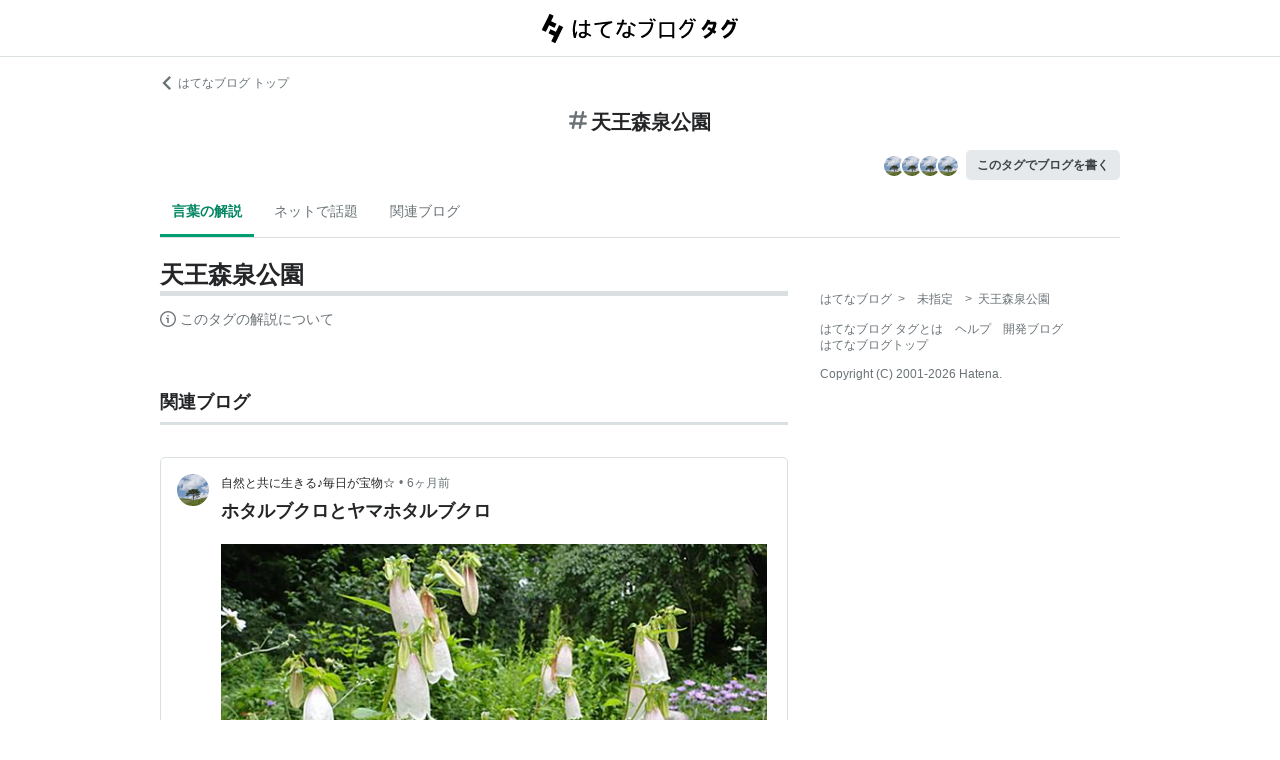

--- FILE ---
content_type: text/html; charset=utf-8
request_url: https://d.hatena.ne.jp/keyword/%E5%A4%A9%E7%8E%8B%E6%A3%AE%E6%B3%89%E5%85%AC%E5%9C%92
body_size: 80800
content:
<!DOCTYPE html><html><head prefix="og: http://ogp.me/ns#"><meta name="viewport" content="width=device-width, initial-scale=1, viewport-fit=cover"/><style data-styled="" data-styled-version="5.3.3">.lkjvRt{vertical-align:text-bottom;}/*!sc*/
data-styled.g1[id="sc-bdvvtL"]{content:"lkjvRt,"}/*!sc*/
.hVvGed{text-align:center;font-weight:bold;cursor:pointer;-webkit-text-decoration:none;text-decoration:none;display:inline-block;width:auto;line-height:1.35;border:1px solid transparent;border-radius:.3rem;padding:0.75rem 1.25rem;background:#E5E9EB;color:#3D4245;padding:6px 10px;font-size:12px;}/*!sc*/
.hVvGed:hover{-webkit-text-decoration:none;text-decoration:none;}/*!sc*/
.hVvGed:focus{outline:none;box-shadow:inset 0 0 0 0.2rem rgba(45,149,222,0.4);}/*!sc*/
.hVvGed:visited{color:#3D4245;}/*!sc*/
.hVvGed:hover{background:#DADFE2;}/*!sc*/
data-styled.g4[id="sc-hKwDye"]{content:"hVvGed,"}/*!sc*/
.igQbsT{margin-bottom:1.25rem;}/*!sc*/
data-styled.g6[id="sc-jRQBWg"]{content:"igQbsT,"}/*!sc*/
.jApmux{margin:auto;width:90vw;}/*!sc*/
@media (min-width:768px){.jApmux{width:720px;}}/*!sc*/
@media (min-width:1000px){.jApmux{width:960px;}}/*!sc*/
data-styled.g7[id="sc-gKclnd"]{content:"jApmux,"}/*!sc*/
.kmLDKr{margin:0.75rem 0 0;}/*!sc*/
@media (min-width:768px){.kmLDKr{margin:0.75rem 0 0;}}/*!sc*/
.kmLDKr a{color:#6B7377;font-size:0.75rem;-webkit-text-decoration:none;text-decoration:none;}/*!sc*/
.kmLDKr a:hover{-webkit-text-decoration:underline;text-decoration:underline;}/*!sc*/
.kmLDKr a svg{margin-right:0.25rem;}/*!sc*/
data-styled.g8[id="sc-iCfMLu"]{content:"kmLDKr,"}/*!sc*/
.fwuOgc{margin:1.25rem 0;text-align:center;}/*!sc*/
@media (min-width:768px){.fwuOgc{margin:0.75rem 0;}}/*!sc*/
.fwuOgc svg{vertical-align:baseline;}/*!sc*/
.fwuOgc span{display:inline-block;margin-left:0.25rem;font-weight:bold;font-size:1.25rem;color:#242527;}/*!sc*/
data-styled.g9[id="sc-furwcr"]{content:"fwuOgc,"}/*!sc*/
.LiGyC{padding-left:5vw;padding-right:5vw;overflow-x:auto;overflow-y:hidden;display:-webkit-box;display:-webkit-flex;display:-ms-flexbox;display:flex;-webkit-flex-wrap:nowrap;-ms-flex-wrap:nowrap;flex-wrap:nowrap;margin-bottom:1.25rem;border-bottom:1px solid #DADFE2;}/*!sc*/
@media (min-width:768px){.LiGyC{padding-left:0;padding-right:0;width:720px;margin-left:auto;margin-right:auto;overflow:visible;-webkit-flex-wrap:wrap;-ms-flex-wrap:wrap;flex-wrap:wrap;}}/*!sc*/
@media (min-width:1000px){.LiGyC{width:960px;}}/*!sc*/
.LiGyC > *:not(:first-child){margin-left:0.5rem;}/*!sc*/
data-styled.g10[id="sc-pVTFL"]{content:"LiGyC,"}/*!sc*/
.YnERV{display:inline-block;padding:0.75rem;font-size:0.875rem;font-weight:bold;color:#038662;border-bottom:3px solid #009D73;text-align:center;-webkit-text-decoration:none;text-decoration:none;white-space:nowrap;}/*!sc*/
.YnERV:hover{color:#242527;color:#038662;}/*!sc*/
.dlNnRT{display:inline-block;padding:0.75rem;font-size:0.875rem;font-weight:normal;color:#6B7377;border-bottom:3px solid none;text-align:center;-webkit-text-decoration:none;text-decoration:none;white-space:nowrap;}/*!sc*/
.dlNnRT:hover{color:#242527;color:#242527;}/*!sc*/
data-styled.g11[id="sc-jrQzAO"]{content:"YnERV,dlNnRT,"}/*!sc*/
.cfFZTJ{display:-webkit-box;display:-webkit-flex;display:-ms-flexbox;display:flex;-webkit-align-items:center;-webkit-box-align:center;-ms-flex-align:center;align-items:center;-webkit-box-pack:end;-webkit-justify-content:flex-end;-ms-flex-pack:end;justify-content:flex-end;margin-bottom:0.5rem;}/*!sc*/
data-styled.g12[id="sc-kDTinF"]{content:"cfFZTJ,"}/*!sc*/
.jMkJCa{margin-right:0.375rem;}/*!sc*/
data-styled.g13[id="sc-iqseJM"]{content:"jMkJCa,"}/*!sc*/
.dkQbpU{display:inline-block;margin-left:-6px;}/*!sc*/
.dkQbpU:first-child{margin-left:0;}/*!sc*/
.dkQbpU img{width:24px;height:24px;border-radius:50%;border:2px solid #FFF;vertical-align:middle;}/*!sc*/
data-styled.g14[id="sc-crHmcD"]{content:"dkQbpU,"}/*!sc*/
.eLzidY{margin:0;padding:0;list-style:none;line-height:1.4;}/*!sc*/
data-styled.g15[id="sc-egiyK"]{content:"eLzidY,"}/*!sc*/
.hatryS{display:inline-block;margin-right:0.75rem;}/*!sc*/
.hatryS:last-child{margin-right:0;}/*!sc*/
data-styled.g16[id="sc-bqiRlB"]{content:"hatryS,"}/*!sc*/
.fOytDi{color:#6B7377;font-size:0.75rem;-webkit-text-decoration:none;text-decoration:none;}/*!sc*/
.fOytDi:hover{-webkit-text-decoration:underline;text-decoration:underline;}/*!sc*/
data-styled.g17[id="sc-ksdxgE"]{content:"fOytDi,"}/*!sc*/
.khBKZC{margin-top:2rem;color:#6B7377;font-size:0.75rem;}/*!sc*/
.khBKZC > *{margin-top:0.75rem;}/*!sc*/
data-styled.g18[id="sc-hBUSln"]{content:"khBKZC,"}/*!sc*/
.erCtv{color:#6B7377;font-size:0.75rem;}/*!sc*/
.erCtv ul{margin:0;padding:0;list-style:none;}/*!sc*/
.erCtv ul li{display:inline-block;}/*!sc*/
.erCtv ul li > span{margin:0 0.375rem;}/*!sc*/
.erCtv ul a{color:#6B7377;-webkit-text-decoration:none;text-decoration:none;}/*!sc*/
.erCtv ul a:hover{-webkit-text-decoration:underline;text-decoration:underline;}/*!sc*/
data-styled.g19[id="sc-fotOHu"]{content:"erCtv,"}/*!sc*/
.bcqfTw{color:#6B7377;font-size:0.75rem;}/*!sc*/
data-styled.g20[id="sc-fFeiMQ"]{content:"bcqfTw,"}/*!sc*/
.fXxvup{max-height:auto;overflow:visible;position:relative;z-index:1;}/*!sc*/
@media (min-width:768px){.fXxvup{max-height:auto;}}/*!sc*/
.fXxvup:after{display:none;content:"";position:absolute;left:0;right:0;top:0;bottom:0;background:linear-gradient( 0deg, #FFF, hsla(0,0%,100%,0) 3rem );}/*!sc*/
data-styled.g25[id="sc-dlVxhl"]{content:"fXxvup,"}/*!sc*/
.hVrOKL:not(:first-child){margin-top:2rem;}/*!sc*/
.hVrOKL:nth-child(n + 3){display:block;}/*!sc*/
data-styled.g26[id="sc-kfPuZi"]{content:"hVrOKL,"}/*!sc*/
.bDsMXk{border-bottom:3px solid #DADFE2;}/*!sc*/
data-styled.g27[id="sc-fKVqWL"]{content:"bDsMXk,"}/*!sc*/
.fbwRLI{display:-webkit-box;display:-webkit-flex;display:-ms-flexbox;display:flex;-webkit-align-items:baseline;-webkit-box-align:baseline;-ms-flex-align:baseline;align-items:baseline;-webkit-flex-wrap:wrap;-ms-flex-wrap:wrap;flex-wrap:wrap;}/*!sc*/
.fbwRLI h1{line-height:1.4;font-size:1.125rem;margin:0 0.375rem 0 0;word-break:break-all;color:#242527;}/*!sc*/
@media (min-width:768px){.fbwRLI h1{font-size:1.5rem;}}/*!sc*/
data-styled.g28[id="sc-bBHxTw"]{content:"fbwRLI,"}/*!sc*/
.iUlhMW{display:-webkit-box;display:-webkit-flex;display:-ms-flexbox;display:flex;padding-top:0.75rem;border-top:2px solid #DADFE2;}/*!sc*/
.iUlhMW details{font-size:0.875rem;color:#6B7377;}/*!sc*/
.iUlhMW summary{margin-bottom:0.375rem;cursor:pointer;}/*!sc*/
.iUlhMW summary::-webkit-details-marker{display:none;}/*!sc*/
.iUlhMW summary:focus{outline:none;}/*!sc*/
.iUlhMW summary span{display:inline-block;margin-left:0.25rem;}/*!sc*/
data-styled.g32[id="sc-iJKOTD"]{content:"iUlhMW,"}/*!sc*/
.lltUDN{display:inline-block;margin-right:0.75rem;font-size:0.875rem;}/*!sc*/
.lltUDN:last-child{margin-right:0;}/*!sc*/
.lltUDN a{color:#3D4245;-webkit-text-decoration:none;text-decoration:none;}/*!sc*/
.lltUDN a:hover{-webkit-text-decoration:underline;text-decoration:underline;}/*!sc*/
data-styled.g54[id="sc-khQegj"]{content:"lltUDN,"}/*!sc*/
.eTGxBZ{position:relative;border-radius:.3rem;border:1px solid #DADFE2;margin-top:1.25rem;}/*!sc*/
@media (min-width:768px){.eTGxBZ{margin-top:2rem;padding-left:40px;}}/*!sc*/
data-styled.g55[id="sc-hUpaCq"]{content:"eTGxBZ,"}/*!sc*/
@media (min-width:768px){.chuemY{position:absolute;top:16px;left:16px;}}/*!sc*/
.chuemY img{width:24px;height:24px;border-radius:50%;vertical-align:middle;}/*!sc*/
@media (min-width:768px){.chuemY img{width:32px;height:32px;}}/*!sc*/
data-styled.g56[id="sc-jgrJph"]{content:"chuemY,"}/*!sc*/
.gtijWP{display:-webkit-box;display:-webkit-flex;display:-ms-flexbox;display:flex;-webkit-align-items:center;-webkit-box-align:center;-ms-flex-align:center;align-items:center;padding:16px 1.25rem 0.5rem;font-size:0.75rem;line-height:1.4;color:#6B7377;}/*!sc*/
data-styled.g57[id="sc-gSQFLo"]{content:"gtijWP,"}/*!sc*/
.jiSLiQ{margin-left:0.5rem;}/*!sc*/
@media (min-width:768px){.jiSLiQ{margin-left:0;}}/*!sc*/
data-styled.g58[id="sc-lbhJGD"]{content:"jiSLiQ,"}/*!sc*/
.dCOBQS{vertical-align:middle;padding-right:0.25rem;color:#242527;-webkit-text-decoration:none;text-decoration:none;}/*!sc*/
.dCOBQS:hover{-webkit-text-decoration:underline;text-decoration:underline;}/*!sc*/
data-styled.g59[id="sc-iNGGcK"]{content:"dCOBQS,"}/*!sc*/
.cHHEBX{padding-left:0.25rem;vertical-align:middle;color:#6B7377;-webkit-text-decoration:none;text-decoration:none;}/*!sc*/
.cHHEBX:hover{-webkit-text-decoration:underline;text-decoration:underline;}/*!sc*/
data-styled.g60[id="sc-jeraig"]{content:"cHHEBX,"}/*!sc*/
.iGwSLi{-webkit-text-decoration:none;text-decoration:none;color:#3D4245;}/*!sc*/
.iGwSLi:hover h3{-webkit-text-decoration:underline;text-decoration:underline;}/*!sc*/
data-styled.g61[id="sc-eJwWfJ"]{content:"iGwSLi,"}/*!sc*/
.eKvbKi{display:-webkit-box;overflow:hidden;-webkit-box-orient:vertical;-webkit-line-clamp:2;padding:0 1.25rem;color:#242527;line-height:1.4;margin:0 0 1.25rem;font-size:1rem;}/*!sc*/
@media (min-width:768px){.eKvbKi{-webkit-line-clamp:3;font-size:1.125rem;}}/*!sc*/
data-styled.g62[id="sc-nVkyK"]{content:"eKvbKi,"}/*!sc*/
.cSVtPS{-webkit-mask-image:linear-gradient(180deg,#000 60%,transparent);-webkit-mask-image:linear-gradient(180deg,#000 60%,transparent);mask-image:linear-gradient(180deg,#000 60%,transparent);padding-bottom:0.75rem;}/*!sc*/
.cSVtPS p{display:-webkit-box;overflow:hidden;-webkit-box-orient:vertical;-webkit-line-clamp:5;margin:0 1.25rem;font-size:0.875rem;line-height:1.75;}/*!sc*/
data-styled.g63[id="sc-hiwPVj"]{content:"cSVtPS,"}/*!sc*/
.fvupeU{position:relative;width:100%;margin:0 auto 1.25rem;}/*!sc*/
@media (min-width:768px){.fvupeU{width:auto;margin:0 1.25rem 1.25rem;}}/*!sc*/
.fvupeU img{display:block;max-width:100%;max-height:400px;margin:auto;}/*!sc*/
@media (min-width:768px){.fvupeU img{max-height:480px;}}/*!sc*/
data-styled.g64[id="sc-ehCJOs"]{content:"fvupeU,"}/*!sc*/
.bdhVtG{margin:0 1.25rem 1.25rem;}/*!sc*/
data-styled.g65[id="sc-lcepkR"]{content:"bdhVtG,"}/*!sc*/
.koQkfJ a{display:block;}/*!sc*/
.koQkfJ a img{width:200px;height:55px;display:block;}/*!sc*/
@media (min-width:768px){.koQkfJ a img{width:230px;height:63px;}}/*!sc*/
data-styled.g67[id="sc-gGCDDS"]{content:"koQkfJ,"}/*!sc*/
.cQSyCH{background:#FFF;border-bottom:1px solid #DADFE2;}/*!sc*/
data-styled.g68[id="sc-clIzBv"]{content:"cQSyCH,"}/*!sc*/
.euEQxt{position:relative;display:-webkit-box;display:-webkit-flex;display:-ms-flexbox;display:flex;-webkit-box-pack:center;-webkit-justify-content:center;-ms-flex-pack:center;justify-content:center;margin:auto;height:56px;-webkit-align-items:center;-webkit-box-align:center;-ms-flex-align:center;align-items:center;}/*!sc*/
@media (min-width:768px){.euEQxt{width:720px;}}/*!sc*/
@media (min-width:1000px){.euEQxt{width:960px;}}/*!sc*/
data-styled.g69[id="sc-faUpoM"]{content:"euEQxt,"}/*!sc*/
html{line-height:1.15;-webkit-text-size-adjust:100%;}/*!sc*/
body{margin:0;}/*!sc*/
main{display:block;}/*!sc*/
h1{font-size:2em;margin:0.67em 0;}/*!sc*/
hr{box-sizing:content-box;height:0;overflow:visible;}/*!sc*/
pre{font-family:monospace,monospace;font-size:1em;}/*!sc*/
a{background-color:transparent;}/*!sc*/
abbr[title]{border-bottom:none;-webkit-text-decoration:underline;text-decoration:underline;-webkit-text-decoration:underline dotted;text-decoration:underline dotted;}/*!sc*/
b,strong{font-weight:bolder;}/*!sc*/
code,kbd,samp{font-family:monospace,monospace;font-size:1em;}/*!sc*/
small{font-size:80%;}/*!sc*/
sub,sup{font-size:75%;line-height:0;position:relative;vertical-align:baseline;}/*!sc*/
sub{bottom:-0.25em;}/*!sc*/
sup{top:-0.5em;}/*!sc*/
img{border-style:none;}/*!sc*/
button,input,optgroup,select,textarea{font-family:inherit;font-size:100%;line-height:1.15;margin:0;}/*!sc*/
button,input{overflow:visible;}/*!sc*/
button,select{text-transform:none;}/*!sc*/
button,[type="button"],[type="reset"],[type="submit"]{-webkit-appearance:button;}/*!sc*/
button::-moz-focus-inner,[type="button"]::-moz-focus-inner,[type="reset"]::-moz-focus-inner,[type="submit"]::-moz-focus-inner{border-style:none;padding:0;}/*!sc*/
button:-moz-focusring,[type="button"]:-moz-focusring,[type="reset"]:-moz-focusring,[type="submit"]:-moz-focusring{outline:1px dotted ButtonText;}/*!sc*/
fieldset{padding:0.35em 0.75em 0.625em;}/*!sc*/
legend{box-sizing:border-box;color:inherit;display:table;max-width:100%;padding:0;white-space:normal;}/*!sc*/
progress{vertical-align:baseline;}/*!sc*/
textarea{overflow:auto;}/*!sc*/
[type="checkbox"],[type="radio"]{box-sizing:border-box;padding:0;}/*!sc*/
[type="number"]::-webkit-inner-spin-button,[type="number"]::-webkit-outer-spin-button{height:auto;}/*!sc*/
[type="search"]{-webkit-appearance:textfield;outline-offset:-2px;}/*!sc*/
[type="search"]::-webkit-search-decoration{-webkit-appearance:none;}/*!sc*/
::-webkit-file-upload-button{-webkit-appearance:button;font:inherit;}/*!sc*/
details{display:block;}/*!sc*/
summary{display:list-item;}/*!sc*/
template{display:none;}/*!sc*/
[hidden]{display:none;}/*!sc*/
html{-webkit-scroll-behavior:smooth;-moz-scroll-behavior:smooth;-ms-scroll-behavior:smooth;scroll-behavior:smooth;}/*!sc*/
body{font-family:-apple-system,BlinkMacSystemFont,'Avenir Next','Segoe UI',Arial,sans-serif;background:#FFF;color:#3D4245;line-height:1.6;word-wrap:break-word;}/*!sc*/
a{color:#0E6ACE;}/*!sc*/
*,*::before,*::after{box-sizing:border-box;}/*!sc*/
[hidden]{display:none !important;}/*!sc*/
data-styled.g81[id="sc-global-hlvyRX1"]{content:"sc-global-hlvyRX1,"}/*!sc*/
.fSZqjM{margin-bottom:calc(2rem + 50px);}/*!sc*/
@media (min-width:576px){.fSZqjM{margin-bottom:calc(2rem + 90px);}}/*!sc*/
data-styled.g82[id="sc-hOGkXu"]{content:"fSZqjM,"}/*!sc*/
.bmPyql{margin:0 auto 3.25rem;}/*!sc*/
data-styled.g83[id="sc-dtMgUX"]{content:"bmPyql,"}/*!sc*/
.fWpXUO{margin-top:2rem;padding-bottom:0.375rem;border-bottom:3px solid #DADFE2;}/*!sc*/
.fWpXUO h2{margin:0;font-size:1.125rem;color:#242527;}/*!sc*/
data-styled.g84[id="sc-cZMNgc"]{content:"fWpXUO,"}/*!sc*/
.gKiXsd{margin:auto;width:90vw;}/*!sc*/
@media (min-width:768px){.gKiXsd{width:720px;}}/*!sc*/
@media (min-width:1000px){.gKiXsd{display:-webkit-box;display:-webkit-flex;display:-ms-flexbox;display:flex;width:960px;-webkit-box-pack:justify;-webkit-justify-content:space-between;-ms-flex-pack:justify;justify-content:space-between;}}/*!sc*/
data-styled.g86[id="sc-jQrDum"]{content:"gKiXsd,"}/*!sc*/
@media (min-width:1000px){.jDQHrM{width:calc(960px - 300px - 2rem);}}/*!sc*/
data-styled.g87[id="sc-fvxzrP"]{content:"jDQHrM,"}/*!sc*/
@media (min-width:1000px){.jDxbCk{width:300px;}}/*!sc*/
data-styled.g88[id="sc-fbyfCU"]{content:"jDxbCk,"}/*!sc*/
</style><link rel="icon" sizes="16x16 32x32 48x48 64x64" href="https://live.blog-tags.st-hatena.com//_next/static/images/favicon-8c3808340882afcb341562e33da12325.ico"/><link rel="apple-touch-icon" type="image/png" href="https://live.blog-tags.st-hatena.com//_next/static/images/favicon-180-d5514c44500bfeca92f576e984aacd8a.png"/><link rel="icon" type="image/png" href="https://live.blog-tags.st-hatena.com//_next/static/images/favicon-192-05f2ab3910776ea8e1aea414fc5257e4.png"/><meta name="viewport" content="width=device-width,minimum-scale=1,initial-scale=1"/><meta charSet="utf-8"/><script async="" src="https://www.googletagmanager.com/gtag/js?id=UA-46136157-1"></script><script>
        window.dataLayer = window.dataLayer || [];
        function gtag(){dataLayer.push(arguments);}
        gtag('js', new Date());

        gtag('config', 'UA-46136157-1');
        </script><script src="https://cdn.pool.st-hatena.com/valve/valve.js" async=""></script><title>天王森泉公園とは 人気・最新記事を集めました - はてな</title><meta property="og:title" content="天王森泉公園とは 人気・最新記事を集めました - はてな"/><meta property="og:type" content="article"/><meta property="og:site_name" content="はてなブログ タグ"/><meta name="twitter:card" content="summary_large_image"/><meta property="og:image" content="https://live.blog-tags.st-hatena.com//_next/static/images/ogImageDefault-0b14dbf84ffadcafc73ec8b1d951813c.png"/><meta property="og:url" content="https://d.hatena.ne.jp/keyword/%E5%A4%A9%E7%8E%8B%E6%A3%AE%E6%B3%89%E5%85%AC%E5%9C%92"/><link rel="canonical" href="https://d.hatena.ne.jp/keyword/%E5%A4%A9%E7%8E%8B%E6%A3%AE%E6%B3%89%E5%85%AC%E5%9C%92"/><meta property="og:description" content="「天王森泉公園」とは - "/><meta name="next-head-count" content="13"/><link rel="preload" href="https://live.blog-tags.st-hatena.com/_next/static/8MX8gND8BYpmrsrzfNHI8/pages/keyword/_permalink_reborn.js" as="script"/><link rel="preload" href="https://live.blog-tags.st-hatena.com/_next/static/8MX8gND8BYpmrsrzfNHI8/pages/_app.js" as="script"/><link rel="preload" href="https://live.blog-tags.st-hatena.com/_next/static/runtime/webpack-035ac2b14bde147cb4a8.js" as="script"/><link rel="preload" href="https://live.blog-tags.st-hatena.com/_next/static/chunks/commons.d78459f0c3cff869b62b.js" as="script"/><link rel="preload" href="https://live.blog-tags.st-hatena.com/_next/static/runtime/main-389f2d5a5a59288bda75.js" as="script"/></head><body class="page-index"><div id="__next"><div class="sc-hOGkXu fSZqjM"><header class="sc-clIzBv cQSyCH"><div class="sc-faUpoM euEQxt"><div class="sc-gGCDDS koQkfJ"><a href="https://d.hatena.ne.jp/keyword/"><img src="https://live.blog-tags.st-hatena.com//_next/static/images/serviceLogo-69b3b2c074e155b6211649fba846eb8d.svg" alt="Hatena Blog Tags"/></a></div></div></header><div></div><div class="sc-jRQBWg igQbsT"><div class="sc-gKclnd jApmux"><div class="sc-iCfMLu kmLDKr"><a href="https://hatenablog.com/"><svg width="14" height="14" viewBox="0 0 24 24" class="sc-bdvvtL lkjvRt"><path fill="#6B7377" d="M16.2,0,19,2.8,9.7,12,19,21.2,16.2,24,4,12Z"></path></svg>はてなブログ トップ</a></div><div class="sc-furwcr fwuOgc"><svg width="18" height="18" viewBox="0 0 24 24" class="sc-bdvvtL lkjvRt"><path fill="#6B7377" d="M22.4,15.1H17.6l1.2-6.2h3.6A1.6,1.6,0,0,0,24,7.4a1.6,1.6,0,0,0-1.6-1.6H19.5l.8-3.9A1.7,1.7,0,0,0,19,0a1.6,1.6,0,0,0-1.8,1.3l-.9,4.5H10.2L11,1.9A1.6,1.6,0,0,0,9.8,0,1.7,1.7,0,0,0,7.9,1.3L7,5.8H1.6A1.6,1.6,0,0,0,0,7.4,1.6,1.6,0,0,0,1.6,8.9H6.4L5.2,15.1H1.6A1.6,1.6,0,0,0,0,16.6a1.6,1.6,0,0,0,1.6,1.6H4.5l-.8,3.9A1.7,1.7,0,0,0,5,24h.3a1.5,1.5,0,0,0,1.5-1.3l.9-4.5h6.1L13,22.1A1.6,1.6,0,0,0,14.2,24h.4a1.6,1.6,0,0,0,1.5-1.3l.9-4.5h5.4A1.6,1.6,0,0,0,24,16.6,1.6,1.6,0,0,0,22.4,15.1Zm-14.1,0L9.6,8.9h6.1l-1.3,6.2Z"></path></svg><span>天王森泉公園</span></div><div class="sc-kDTinF cfFZTJ"><div class="sc-iqseJM jMkJCa"><span class="sc-crHmcD dkQbpU"><img src="https://cdn.image.st-hatena.com/image/square/4e6981df55973b7f29fe232ed527f51c1249ffdb/backend=imagemagick;height=128;version=1;width=128/https%3A%2F%2Fcdn.user.blog.st-hatena.com%2Fblog_custom_icon%2F159104328%2F1696216600503956" alt=""/></span><span class="sc-crHmcD dkQbpU"><img src="https://cdn.image.st-hatena.com/image/square/4e6981df55973b7f29fe232ed527f51c1249ffdb/backend=imagemagick;height=128;version=1;width=128/https%3A%2F%2Fcdn.user.blog.st-hatena.com%2Fblog_custom_icon%2F159104328%2F1696216600503956" alt=""/></span><span class="sc-crHmcD dkQbpU"><img src="https://cdn.image.st-hatena.com/image/square/4e6981df55973b7f29fe232ed527f51c1249ffdb/backend=imagemagick;height=128;version=1;width=128/https%3A%2F%2Fcdn.user.blog.st-hatena.com%2Fblog_custom_icon%2F159104328%2F1696216600503956" alt=""/></span><span class="sc-crHmcD dkQbpU"><img src="https://cdn.image.st-hatena.com/image/square/4e6981df55973b7f29fe232ed527f51c1249ffdb/backend=imagemagick;height=128;version=1;width=128/https%3A%2F%2Fcdn.user.blog.st-hatena.com%2Fblog_custom_icon%2F159104328%2F1696216600503956" alt=""/></span></div><a href="https://blog.hatena.ne.jp/my/edit?fill_tag=%E5%A4%A9%E7%8E%8B%E6%A3%AE%E6%B3%89%E5%85%AC%E5%9C%92" class="sc-hKwDye sc-eCImPb hVvGed">このタグでブログを書く</a></div></div><div class="sc-pVTFL LiGyC"><div><a href="#tag-body" selected="" class="sc-jrQzAO YnERV">言葉の解説</a></div><div><a href="#hot-topics" class="sc-jrQzAO dlNnRT">ネットで話題</a></div><div><a href="#related-blog" class="sc-jrQzAO dlNnRT">関連ブログ</a></div></div></div><div class="sc-jQrDum gKiXsd"><div class="sc-fvxzrP jDQHrM"><div class="sc-dtMgUX bmPyql"><div id="tag-body"><div class="sc-dlVxhl fXxvup"><div class="sc-kfPuZi hVrOKL"><header class="sc-fKVqWL bDsMXk"><div class="sc-bBHxTw fbwRLI"><h1>天王森泉公園</h1></div></header></div></div><div class="sc-iJKOTD iUlhMW"><details><summary><svg width="16" height="16" viewBox="0 0 24 24" class="sc-bdvvtL lkjvRt"><path fill="#6B7377" d="M13.2,7a1.2,1.2,0,0,1-2.4,0,1.2,1.2,0,1,1,2.4,0ZM24,12A12,12,0,1,1,12,0,12,12,0,0,1,24,12Zm-2,0A10,10,0,1,0,12,22,10,10,0,0,0,22,12ZM9,10v2h2v6h2V10Z"></path></svg><span>このタグの解説について</span></summary>この解説文は、<a href="https://staff.hatenablog.com/entry/2019/06/20/153000">すでに終了したサービス「はてなキーワード」内で有志のユーザーが作成・編集</a>した内容に基づいています。その正確性や網羅性をはてなが保証するものではありません。問題のある記述を発見した場合には、<a href="https://www.hatena.ne.jp/faq/q/blog#contact">お問い合わせフォーム</a>よりご連絡ください。</details></div></div></div><div></div><div class="sc-cZMNgc fWpXUO"><h2 id="related-blog">関連ブログ</h2></div><div class="sc-hUpaCq eTGxBZ"><div class="sc-gSQFLo gtijWP"><a href="https://whispering-of-trees.hatenablog.jp/" class="sc-jgrJph chuemY"><img src="https://cdn.image.st-hatena.com/image/square/4e6981df55973b7f29fe232ed527f51c1249ffdb/backend=imagemagick;height=128;version=1;width=128/https%3A%2F%2Fcdn.user.blog.st-hatena.com%2Fblog_custom_icon%2F159104328%2F1696216600503956" alt=""/></a><div class="sc-lbhJGD jiSLiQ"><a href="https://whispering-of-trees.hatenablog.jp/" class="sc-iNGGcK dCOBQS">自然と共に生きる♪毎日が宝物☆</a>•<a href="https://whispering-of-trees.hatenablog.jp/entry/hotarubukuro/yamahotarubukuro" class="sc-jeraig cHHEBX">6ヶ月前</a></div></div><a href="https://whispering-of-trees.hatenablog.jp/entry/hotarubukuro/yamahotarubukuro" class="sc-eJwWfJ iGwSLi"><h3 class="sc-nVkyK eKvbKi">ホタルブクロとヤマホタルブクロ</h3><div class="sc-ehCJOs fvupeU"><img src="https://cdn.image.st-hatena.com/image/scale/a78ef300f23a9c954d2aa0f668a61945385dcd59/enlarge=0;height=220;version=1;width=586/https%3A%2F%2Fcdn.image.st-hatena.com%2Fimage%2Fscale%2F2feee722b7e30efc41d689a03b2a362bb3004018%2Fbackend%3Dimagemagick%3Bversion%3D1%3Bwidth%3D1300%2Fhttps%253A%252F%252Fcdn-ak.f.st-hatena.com%252Fimages%252Ffotolife%252Ft%252Ftrees-paradise%252F20250618%252F20250618145958.jpg" alt=""/></div><div class="sc-hiwPVj cSVtPS"><p>2025年6月13日 天王森泉公園野の花苑にて撮影 神奈川県横浜市にあります天王森泉公園でボランティアをしています青い鳥です(*^-^*) ６月に入って野の花苑ではホタルブクロとヤマホタルブクロがきれいに咲き誇っています。 昨年初めて知った、ホタルブクロとヤマホタルブクロの見分け方と花が性転換することについて書きたいと思います。 ホタルブクロ(蛍袋） 2025年6月5日 天王森泉公園野の花苑にて撮影 ●科名・属名：キキョウ科ホタルブクロ属の多年草 ●生息場所：各地の丘陵や山地 ●花期：６～７月 ●高さ：４０～８０cm ●分布：日本全土。朝鮮、中国 和名の由来は、この花の中に子供が蛍を入れて遊ん…</p></div></a><div class="sc-lcepkR bdhVtG"><span class="sc-khQegj lltUDN"><a href="https://d.hatena.ne.jp/keyword/%E3%83%9B%E3%82%BF%E3%83%AB%E3%83%96%E3%82%AF%E3%83%AD">#<!-- -->ホタルブクロ</a></span><span class="sc-khQegj lltUDN"><a href="https://d.hatena.ne.jp/keyword/%E3%83%A4%E3%83%9E%E3%83%9B%E3%82%BF%E3%83%AB%E3%83%96%E3%82%AF%E3%83%AD">#<!-- -->ヤマホタルブクロ</a></span><span class="sc-khQegj lltUDN"><a href="https://d.hatena.ne.jp/keyword/%E5%A4%A9%E7%8E%8B%E6%A3%AE%E6%B3%89%E5%85%AC%E5%9C%92">#<!-- -->天王森泉公園</a></span><span class="sc-khQegj lltUDN"><a href="https://d.hatena.ne.jp/keyword/%E9%87%8E%E3%81%AE%E8%8A%B1%E8%8B%91">#<!-- -->野の花苑</a></span><span class="sc-khQegj lltUDN"><a href="https://d.hatena.ne.jp/keyword/%E9%9B%84%E6%80%A7%E5%85%88%E7%86%9F">#<!-- -->雄性先熟</a></span></div></div><div></div><div class="sc-cZMNgc fWpXUO"><div><h2>関連ブログ</h2></div></div><div><div><div class="sc-hUpaCq eTGxBZ"><div class="sc-gSQFLo gtijWP"><a href="https://whispering-of-trees.hatenablog.jp/" class="sc-jgrJph chuemY"><img src="https://cdn.image.st-hatena.com/image/square/4e6981df55973b7f29fe232ed527f51c1249ffdb/backend=imagemagick;height=128;version=1;width=128/https%3A%2F%2Fcdn.user.blog.st-hatena.com%2Fblog_custom_icon%2F159104328%2F1696216600503956" alt=""/></a><div class="sc-lbhJGD jiSLiQ"><a href="https://whispering-of-trees.hatenablog.jp/" class="sc-iNGGcK dCOBQS">自然と共に生きる♪毎日が宝物☆</a>•<a href="https://whispering-of-trees.hatenablog.jp/entry/rurihanaabu" class="sc-jeraig cHHEBX">7ヶ月前</a></div></div><a href="https://whispering-of-trees.hatenablog.jp/entry/rurihanaabu" class="sc-eJwWfJ iGwSLi"><h3 class="sc-nVkyK eKvbKi">キラキラ光るルリハナアブ</h3><div class="sc-ehCJOs fvupeU"><img src="https://cdn.image.st-hatena.com/image/scale/1bd56b6df0b08d9080f6bdd3e7d257cc48eec660/enlarge=0;height=220;version=1;width=586/https%3A%2F%2Fcdn.image.st-hatena.com%2Fimage%2Fscale%2Fdb95b145d42fd1d693db7d9f5f60510cfee72197%2Fbackend%3Dimagemagick%3Bversion%3D1%3Bwidth%3D1300%2Fhttps%253A%252F%252Fcdn-ak.f.st-hatena.com%252Fimages%252Ffotolife%252Ft%252Ftrees-paradise%252F20250611%252F20250611172145.jpg" alt=""/></div><div class="sc-hiwPVj cSVtPS"><p>2025年5月11日 野の花苑にて撮影 神奈川県横浜市にあります天王森泉公園でボランティアをしています青い鳥です(*^-^*) 先日、野の花苑でとてもキレイなアブを見かけました。 最初はハチ？と思ったのですが、 生き物調査観察会のときに、お尻を上下に動かす仕草をするのはアブだと教えていただいていたので、アブだとわかりました。 初めて出会った金色や緑色に光るピカピカなアブに、感激してしまいました✨ 美しい～～～💕 調べてみると、 ・ハエ目ハナアブ科 ・大きさ：8～12mm ・見られる時期：5～7月 ・分布：本州・四国・九州 （昆虫エクスプローラより） 胸部には黒の縦線が２本。 腹部上部にはカタカ…</p></div></a><div class="sc-lcepkR bdhVtG"><span class="sc-khQegj lltUDN"><a href="https://d.hatena.ne.jp/keyword/%E3%83%AB%E3%83%AA%E3%83%8F%E3%83%8A%E3%82%A2%E3%83%96">#<!-- -->ルリハナアブ</a></span><span class="sc-khQegj lltUDN"><a href="https://d.hatena.ne.jp/keyword/%E5%A4%A9%E7%8E%8B%E6%A3%AE%E6%B3%89%E5%85%AC%E5%9C%92">#<!-- -->天王森泉公園</a></span></div></div></div><div class="sc-hUpaCq eTGxBZ"><div class="sc-gSQFLo gtijWP"><a href="https://whispering-of-trees.hatenablog.jp/" class="sc-jgrJph chuemY"><img src="https://cdn.image.st-hatena.com/image/square/4e6981df55973b7f29fe232ed527f51c1249ffdb/backend=imagemagick;height=128;version=1;width=128/https%3A%2F%2Fcdn.user.blog.st-hatena.com%2Fblog_custom_icon%2F159104328%2F1696216600503956" alt=""/></a><div class="sc-lbhJGD jiSLiQ"><a href="https://whispering-of-trees.hatenablog.jp/" class="sc-iNGGcK dCOBQS">自然と共に生きる♪毎日が宝物☆</a>•<a href="https://whispering-of-trees.hatenablog.jp/entry/2025.3.ikimonokansatukai" class="sc-jeraig cHHEBX">9ヶ月前</a></div></div><a href="https://whispering-of-trees.hatenablog.jp/entry/2025.3.ikimonokansatukai" class="sc-eJwWfJ iGwSLi"><h3 class="sc-nVkyK eKvbKi">３月の生き物観察会で見られた鳥たち</h3><div class="sc-ehCJOs fvupeU"><img src="https://cdn.image.st-hatena.com/image/scale/41c7b67478b4ad7b45c6c524094c716ac7480272/enlarge=0;height=220;version=1;width=586/https%3A%2F%2Fcdn.image.st-hatena.com%2Fimage%2Fscale%2F57e239d6202ee3d39d820f586a302ca04c508183%2Fbackend%3Dimagemagick%3Bversion%3D1%3Bwidth%3D1300%2Fhttps%253A%252F%252Fcdn-ak.f.st-hatena.com%252Fimages%252Ffotolife%252Ft%252Ftrees-paradise%252F20250402%252F20250402143827.jpg" alt=""/></div><div class="sc-hiwPVj cSVtPS"><p>神奈川県横浜市にあります天王森泉公園でボランティアをしています青い鳥です(*^-^*) ３月１０日（月）雨で延期になった生き物観察会が開催されました。 今回のルートは、 鷺前橋に集合 ↓下飯田遊水地 ↓俣野遊水地 ↓田んぼ ↓お昼ご飯休憩 ↓野の花苑 ↓弁天坂 ↓見晴らしの丘 ↓くわくわ森 という順に回りました。 春の花が咲き始めお天気も良く、心地の良い生き物観察会でした。 今回は、３月の生き物観察会で見られた鳥たちをご紹介します。 オオバン（大鷭） カシラダカ（頭高） ツグミ（鶫） バン（鷭） カワセミ（翡翠） ハクセキレイ（白鶺鴒） セグロセキレイ（背黒鶺鴒） キセキレイ（黄鶺鴒） ホオジ…</p></div></a><div class="sc-lcepkR bdhVtG"><span class="sc-khQegj lltUDN"><a href="https://d.hatena.ne.jp/keyword/%E5%A4%A9%E7%8E%8B%E6%A3%AE%E6%B3%89%E5%85%AC%E5%9C%92">#<!-- -->天王森泉公園</a></span><span class="sc-khQegj lltUDN"><a href="https://d.hatena.ne.jp/keyword/%E7%94%9F%E3%81%8D%E7%89%A9%E8%A6%B3%E5%AF%9F%E4%BC%9A">#<!-- -->生き物観察会</a></span><span class="sc-khQegj lltUDN"><a href="https://d.hatena.ne.jp/keyword/%E9%87%8E%E9%B3%A5">#<!-- -->野鳥</a></span></div></div><div class="sc-hUpaCq eTGxBZ"><div class="sc-gSQFLo gtijWP"><a href="https://whispering-of-trees.hatenablog.jp/" class="sc-jgrJph chuemY"><img src="https://cdn.image.st-hatena.com/image/square/4e6981df55973b7f29fe232ed527f51c1249ffdb/backend=imagemagick;height=128;version=1;width=128/https%3A%2F%2Fcdn.user.blog.st-hatena.com%2Fblog_custom_icon%2F159104328%2F1696216600503956" alt=""/></a><div class="sc-lbhJGD jiSLiQ"><a href="https://whispering-of-trees.hatenablog.jp/" class="sc-iNGGcK dCOBQS">自然と共に生きる♪毎日が宝物☆</a>•<a href="https://whispering-of-trees.hatenablog.jp/entry/aogera-doraming" class="sc-jeraig cHHEBX">10ヶ月前</a></div></div><a href="https://whispering-of-trees.hatenablog.jp/entry/aogera-doraming" class="sc-eJwWfJ iGwSLi"><h3 class="sc-nVkyK eKvbKi">軽やかなドラミングはお相手探し？～アオゲラ～</h3><div class="sc-ehCJOs fvupeU"><img src="https://cdn.image.st-hatena.com/image/scale/aa2aa88cef0824338ba19c41787d86356bd4ece0/enlarge=0;height=220;version=1;width=586/https%3A%2F%2Fcdn.image.st-hatena.com%2Fimage%2Fscale%2F2dad33a2efcba4cc08ccdba137c76b41bc091bb9%2Fbackend%3Dimagemagick%3Bversion%3D1%3Bwidth%3D1300%2Fhttps%253A%252F%252Fcdn-ak.f.st-hatena.com%252Fimages%252Ffotolife%252Ft%252Ftrees-paradise%252F20250305%252F20250305155944.jpg" alt=""/></div><div class="sc-hiwPVj cSVtPS"><p>2025年2月20日 くわくわ森にて撮影アオゲラ 神奈川県横浜市にあります天王森泉公園でボランティアをしています青い鳥です(*^-^*) 先日、森で作業をしようとくわくわ森に行ってみると・・・ コロロロロロ カラララララ コロロロロロ カラララララ とキツツキがドラミングする音が聞こえてきました。 ドラミングというのは、木を突く動作のことです。 音からして、アオゲラだね！と師匠のＹＴさん。 アオゲラのドラミングの音は、ドロロロロロと表現されたりしますが、この時はもっと軽やかな音に聞こえました。 近くでコロロロロロとドラミングする音が聞こえます。 音を頼りに探してみると、いました！いました！ 2…</p></div></a><div class="sc-lcepkR bdhVtG"><span class="sc-khQegj lltUDN"><a href="https://d.hatena.ne.jp/keyword/%E3%82%A2%E3%82%AA%E3%82%B2%E3%83%A9%E3%82%AA%E3%82%B9">#<!-- -->アオゲラオス</a></span><span class="sc-khQegj lltUDN"><a href="https://d.hatena.ne.jp/keyword/%E3%82%A2%E3%82%AA%E3%82%B2%E3%83%A9">#<!-- -->アオゲラ</a></span><span class="sc-khQegj lltUDN"><a href="https://d.hatena.ne.jp/keyword/%E3%83%89%E3%83%A9%E3%83%9F%E3%83%B3%E3%82%B0">#<!-- -->ドラミング</a></span><span class="sc-khQegj lltUDN"><a href="https://d.hatena.ne.jp/keyword/%E5%A4%A9%E7%8E%8B%E6%A3%AE%E6%B3%89%E5%85%AC%E5%9C%92">#<!-- -->天王森泉公園</a></span><span class="sc-khQegj lltUDN"><a href="https://d.hatena.ne.jp/keyword/%E3%81%8F%E3%82%8F%E3%81%8F%E3%82%8F%E6%A3%AE">#<!-- -->くわくわ森</a></span></div></div><div class="sc-hUpaCq eTGxBZ"><div class="sc-gSQFLo gtijWP"><a href="https://whispering-of-trees.hatenablog.jp/" class="sc-jgrJph chuemY"><img src="https://cdn.image.st-hatena.com/image/square/4e6981df55973b7f29fe232ed527f51c1249ffdb/backend=imagemagick;height=128;version=1;width=128/https%3A%2F%2Fcdn.user.blog.st-hatena.com%2Fblog_custom_icon%2F159104328%2F1696216600503956" alt=""/></a><div class="sc-lbhJGD jiSLiQ"><a href="https://whispering-of-trees.hatenablog.jp/" class="sc-iNGGcK dCOBQS">自然と共に生きる♪毎日が宝物☆</a>•<a href="https://whispering-of-trees.hatenablog.jp/entry/morisagyouti-mu" class="sc-jeraig cHHEBX">10ヶ月前</a></div></div><a href="https://whispering-of-trees.hatenablog.jp/entry/morisagyouti-mu" class="sc-eJwWfJ iGwSLi"><h3 class="sc-nVkyK eKvbKi">森作業チーム誕生秘話と森の作業</h3><div class="sc-ehCJOs fvupeU"><img src="https://cdn.image.st-hatena.com/image/scale/814c3db5e5d61792dd16980cafa57aa5eff757be/enlarge=0;height=220;version=1;width=586/https%3A%2F%2Fcdn.image.st-hatena.com%2Fimage%2Fscale%2F12023875b6d1b85024eb503c2d22625e79c0099d%2Fbackend%3Dimagemagick%3Bversion%3D1%3Bwidth%3D1300%2Fhttps%253A%252F%252Fcdn-ak.f.st-hatena.com%252Fimages%252Ffotolife%252Ft%252Ftrees-paradise%252F20250304%252F20250304165846.jpg" alt=""/></div><div class="sc-hiwPVj cSVtPS"><p>2024年4月13日撮影 新緑がきれいなくわくわ森 神奈川県横浜市にあります天王森泉公園でボランティアをしています青い鳥です(*^-^*) 私が天王森泉公園の森、くわくわ森の保全に関わり始めて丸１年が経ちました。 今回は、大きく変化した森作業の１年について、森作業チームが誕生した経緯を振り返っておきたいと思います。 森の保全をしたいと思ったきっかけ 天王森泉公園に出会う 私のホームの森はくわくわ森に決定！ 森女子部誕生(^^♪ 森の保全をしたいと思ったきっかけ 2024年3月22日のくわくわ森 昨年(2024年)２月からくわくわ森の保全作業を始めました。 私は元々、子どもの頃から森が好きでした…</p></div></a><div class="sc-lcepkR bdhVtG"><span class="sc-khQegj lltUDN"><a href="https://d.hatena.ne.jp/keyword/%E6%A3%AE%E3%81%A5%E3%81%8F%E3%82%8A">#<!-- -->森づくり</a></span><span class="sc-khQegj lltUDN"><a href="https://d.hatena.ne.jp/keyword/%E6%A3%AE%E4%BD%9C%E6%A5%AD">#<!-- -->森作業</a></span><span class="sc-khQegj lltUDN"><a href="https://d.hatena.ne.jp/keyword/%E5%A4%A9%E7%8E%8B%E6%A3%AE%E6%B3%89%E5%85%AC%E5%9C%92">#<!-- -->天王森泉公園</a></span><span class="sc-khQegj lltUDN"><a href="https://d.hatena.ne.jp/keyword/%E3%81%8F%E3%82%8F%E3%81%8F%E3%82%8F%E6%A3%AE">#<!-- -->くわくわ森</a></span></div></div><div class="sc-hUpaCq eTGxBZ"><div class="sc-gSQFLo gtijWP"><a href="https://whispering-of-trees.hatenablog.jp/" class="sc-jgrJph chuemY"><img src="https://cdn.image.st-hatena.com/image/square/4e6981df55973b7f29fe232ed527f51c1249ffdb/backend=imagemagick;height=128;version=1;width=128/https%3A%2F%2Fcdn.user.blog.st-hatena.com%2Fblog_custom_icon%2F159104328%2F1696216600503956" alt=""/></a><div class="sc-lbhJGD jiSLiQ"><a href="https://whispering-of-trees.hatenablog.jp/" class="sc-iNGGcK dCOBQS">自然と共に生きる♪毎日が宝物☆</a>•<a href="https://whispering-of-trees.hatenablog.jp/entry/2025%2C2yachoukansatu" class="sc-jeraig cHHEBX">10ヶ月前</a></div></div><a href="https://whispering-of-trees.hatenablog.jp/entry/2025%2C2yachoukansatu" class="sc-eJwWfJ iGwSLi"><h3 class="sc-nVkyK eKvbKi">２月の野鳥観察会</h3><div class="sc-ehCJOs fvupeU"><img src="https://cdn.image.st-hatena.com/image/scale/663c2b12136067dd711037bbb8f3bcfabf16f21b/enlarge=0;height=220;version=1;width=586/https%3A%2F%2Fcdn.image.st-hatena.com%2Fimage%2Fscale%2F65f212e65e409ecb9b325ce65925e0e59543f4c8%2Fbackend%3Dimagemagick%3Bversion%3D1%3Bwidth%3D1300%2Fhttps%253A%252F%252Fcdn-ak.f.st-hatena.com%252Fimages%252Ffotolife%252Ft%252Ftrees-paradise%252F20250303%252F20250303152750.jpg" alt=""/></div><div class="sc-hiwPVj cSVtPS"><p>2025年２月９日 天王森泉公園の冬の野鳥観察会が開催されました。 私もボランティアとして参加しました。 ボランティアも含め、２４名が参加されました。 カルガモ ダイサギ カワセミ ノスリ カワセミ ホオジロ カワウ オオバン ウグイス カワラヒワ アオジ セッカ オオジュリン チョウゲンボウ カルガモ 和泉川にて撮影 ・カモ目カモ科 ・留鳥 ・全長６１cm ・雌雄同色 雌雄同色ですが、オスの方がメスより体が大きく、顔の羽色がはっきりしていて上・下尾筒も濃いのだそうです。 ２羽の奥のカルガモの方が羽色がはっきりしているので、オスでしょうか？ ダイサギ 和泉川にて撮影 ・ペリカン目サギ科 ・夏鳥…</p></div></a><div class="sc-lcepkR bdhVtG"><span class="sc-khQegj lltUDN"><a href="https://d.hatena.ne.jp/keyword/%E5%A4%A9%E7%8E%8B%E6%A3%AE%E6%B3%89%E5%85%AC%E5%9C%92">#<!-- -->天王森泉公園</a></span><span class="sc-khQegj lltUDN"><a href="https://d.hatena.ne.jp/keyword/%E9%87%8E%E9%B3%A5%E8%A6%B3%E5%AF%9F%E4%BC%9A">#<!-- -->野鳥観察会</a></span></div></div><div><div class="sc-hUpaCq eTGxBZ"><div class="sc-gSQFLo gtijWP"><a href="https://whispering-of-trees.hatenablog.jp/" class="sc-jgrJph chuemY"><img src="https://cdn.image.st-hatena.com/image/square/4e6981df55973b7f29fe232ed527f51c1249ffdb/backend=imagemagick;height=128;version=1;width=128/https%3A%2F%2Fcdn.user.blog.st-hatena.com%2Fblog_custom_icon%2F159104328%2F1696216600503956" alt=""/></a><div class="sc-lbhJGD jiSLiQ"><a href="https://whispering-of-trees.hatenablog.jp/" class="sc-iNGGcK dCOBQS">自然と共に生きる♪毎日が宝物☆</a>•<a href="https://whispering-of-trees.hatenablog.jp/entry/tumagurokosibosohanaabu" class="sc-jeraig cHHEBX">1年前</a></div></div><a href="https://whispering-of-trees.hatenablog.jp/entry/tumagurokosibosohanaabu" class="sc-eJwWfJ iGwSLi"><h3 class="sc-nVkyK eKvbKi">赤い目にトンボのような細長い体！この生き物はなに？～ツマグロコシボソハナアブ</h3><div class="sc-ehCJOs fvupeU"><img src="https://cdn.image.st-hatena.com/image/scale/591542f34adcaeacd1a6075d8c934c6a2d86807b/enlarge=0;height=220;version=1;width=586/https%3A%2F%2Fcdn.image.st-hatena.com%2Fimage%2Fscale%2Fe3f28162c433a4afc17477958247744012f85aac%2Fbackend%3Dimagemagick%3Bversion%3D1%3Bwidth%3D1300%2Fhttps%253A%252F%252Fcdn-ak.f.st-hatena.com%252Fimages%252Ffotolife%252Ft%252Ftrees-paradise%252F20241203%252F20241203155548.jpg" alt=""/></div><div class="sc-hiwPVj cSVtPS"><p>神奈川県横浜市にある天王森泉公園でボランティアをしています青い鳥です(*^-^*) ぎっくり腰になってしまいました💦 今日は毎月第一火曜日に開催されている生き物観察会の日だったのですが、残念ながら不参加です。 仕方ありません。 動けるようになるまで、焦らず治すつもりです😿 ＊＊＊ 今日は先日見かけた生き物について書きたいと思います。 それは、ノコンギクの花畑を眺めていた時のことです。 にぎやかに蜜を吸ったり花粉を食べているハナアブたちの中に見かけない生き物がいたのです！ 2024年11月7日 天王森泉公園野の花苑にて撮影 こ…これはなに？ 体が細長くて目が大きくて赤い、トンボのようにも見えます…</p></div></a><div class="sc-lcepkR bdhVtG"><span class="sc-khQegj lltUDN"><a href="https://d.hatena.ne.jp/keyword/%E5%A4%A9%E7%8E%8B%E6%A3%AE%E6%B3%89%E5%85%AC%E5%9C%92">#<!-- -->天王森泉公園</a></span><span class="sc-khQegj lltUDN"><a href="https://d.hatena.ne.jp/keyword/%E3%83%8F%E3%83%A9%E3%83%9C%E3%82%BD%E3%83%84%E3%83%AA%E3%82%A2%E3%83%96%E3%81%AE%E4%BB%B2%E9%96%93">#<!-- -->ハラボソツリアブの仲間</a></span><span class="sc-khQegj lltUDN"><a href="https://d.hatena.ne.jp/keyword/%E3%83%8F%E3%83%A9%E3%83%9C%E3%82%BD%E3%83%84%E3%83%AA%E3%82%A2%E3%83%96">#<!-- -->ハラボソツリアブ</a></span></div></div></div><div class="sc-hUpaCq eTGxBZ"><div class="sc-gSQFLo gtijWP"><a href="https://whispering-of-trees.hatenablog.jp/" class="sc-jgrJph chuemY"><img src="https://cdn.image.st-hatena.com/image/square/4e6981df55973b7f29fe232ed527f51c1249ffdb/backend=imagemagick;height=128;version=1;width=128/https%3A%2F%2Fcdn.user.blog.st-hatena.com%2Fblog_custom_icon%2F159104328%2F1696216600503956" alt=""/></a><div class="sc-lbhJGD jiSLiQ"><a href="https://whispering-of-trees.hatenablog.jp/" class="sc-iNGGcK dCOBQS">自然と共に生きる♪毎日が宝物☆</a>•<a href="https://whispering-of-trees.hatenablog.jp/entry/11gatuikimonokannsatukai4" class="sc-jeraig cHHEBX">1年前</a></div></div><a href="https://whispering-of-trees.hatenablog.jp/entry/11gatuikimonokannsatukai4" class="sc-eJwWfJ iGwSLi"><h3 class="sc-nVkyK eKvbKi">④11月の生き物観察会～田んぼから境川遊水地</h3><div class="sc-ehCJOs fvupeU"><img src="https://cdn.image.st-hatena.com/image/scale/12d9c8483ff768808cb91c58216dc47b6b7aab32/enlarge=0;height=220;version=1;width=586/https%3A%2F%2Fcdn.image.st-hatena.com%2Fimage%2Fscale%2F150ba91b999a7fa4f89538581ec338d74b36610b%2Fbackend%3Dimagemagick%3Bversion%3D1%3Bwidth%3D1300%2Fhttps%253A%252F%252Fcdn-ak.f.st-hatena.com%252Fimages%252Ffotolife%252Ft%252Ftrees-paradise%252F20241127%252F20241127151806.jpg" alt=""/></div><div class="sc-hiwPVj cSVtPS"><p>毎月第一火曜日に開催されている天王森泉公園の生き物観察会。 www.tennoumori.net 私も毎回ボランティアとして参加しています。 11月は５日に行われました。 whispering-of-trees.hatenablog.jp このつづきで、田んぼから境川遊水地で見られた生き物たちをご紹介します。 植物 アキノエノコログサ ツユクサ（露草）の実と種 ジュズダマ（数珠玉） カントウヨメナ（関東嫁菜） オモダカ（面高）の実 ヌカキビ（糠黍） マルバアサガオ（丸葉朝顔） 昆虫 ハラビロカマキリ コバネイナゴ チャバネセセリ 鳥 アオサギ ゴイサギ幼鳥 ダイサギ カワウ オナガ（尾長） カ…</p></div></a><div class="sc-lcepkR bdhVtG"><span class="sc-khQegj lltUDN"><a href="https://d.hatena.ne.jp/keyword/%E5%A4%A9%E7%8E%8B%E6%A3%AE%E6%B3%89%E5%85%AC%E5%9C%92">#<!-- -->天王森泉公園</a></span><span class="sc-khQegj lltUDN"><a href="https://d.hatena.ne.jp/keyword/%E7%94%9F%E3%81%8D%E7%89%A9%E8%A6%B3%E5%AF%9F%E4%BC%9A">#<!-- -->生き物観察会</a></span><span class="sc-khQegj lltUDN"><a href="https://d.hatena.ne.jp/keyword/%E8%87%AA%E7%84%B6%E8%A6%B3%E5%AF%9F%E4%BC%9A">#<!-- -->自然観察会</a></span></div></div><div class="sc-hUpaCq eTGxBZ"><div class="sc-gSQFLo gtijWP"><a href="https://whispering-of-trees.hatenablog.jp/" class="sc-jgrJph chuemY"><img src="https://cdn.image.st-hatena.com/image/square/4e6981df55973b7f29fe232ed527f51c1249ffdb/backend=imagemagick;height=128;version=1;width=128/https%3A%2F%2Fcdn.user.blog.st-hatena.com%2Fblog_custom_icon%2F159104328%2F1696216600503956" alt=""/></a><div class="sc-lbhJGD jiSLiQ"><a href="https://whispering-of-trees.hatenablog.jp/" class="sc-iNGGcK dCOBQS">自然と共に生きる♪毎日が宝物☆</a>•<a href="https://whispering-of-trees.hatenablog.jp/entry/11gatuikimonokannsatukai3" class="sc-jeraig cHHEBX">1年前</a></div></div><a href="https://whispering-of-trees.hatenablog.jp/entry/11gatuikimonokannsatukai3" class="sc-eJwWfJ iGwSLi"><h3 class="sc-nVkyK eKvbKi">③11月の生き物観察会～くわくわ森</h3><div class="sc-ehCJOs fvupeU"><img src="https://cdn.image.st-hatena.com/image/scale/061ea7ade33f6bb1564783cc736effaadd980fb8/enlarge=0;height=220;version=1;width=586/https%3A%2F%2Fcdn.image.st-hatena.com%2Fimage%2Fscale%2Fe552eb9a59ea753e8730d42a5c18b6bacbab637a%2Fbackend%3Dimagemagick%3Bversion%3D1%3Bwidth%3D1300%2Fhttps%253A%252F%252Fcdn-ak.f.st-hatena.com%252Fimages%252Ffotolife%252Ft%252Ftrees-paradise%252F20241116%252F20241116201049.jpg" alt=""/></div><div class="sc-hiwPVj cSVtPS"><p>毎月第一火曜日に開催されている天王森泉公園の生き物観察会。 www.tennoumori.net 私も毎回ボランティアとして参加しています。 野の花苑 whispering-of-trees.hatenablog.jp 弁天坂から見晴らしの丘 whispering-of-trees.hatenablog.jp このつづきで、くわくわ森で見られた生き物たちをご紹介します。 植物 ソシンロウバイ（素心蝋梅）のつぼみ ガマズミ（鎌酸実）の実 ノダケ（野竹）の花と実 ヤブニッケイ（藪肉桂）の実 シロダモ（白だも）の実 ヤマコウバシ（山香ばし）の実 ヒメユズリハ（姫譲葉） カマツカ（鎌柄）の実 ムラサキ…</p></div></a><div class="sc-lcepkR bdhVtG"><span class="sc-khQegj lltUDN"><a href="https://d.hatena.ne.jp/keyword/%E5%A4%A9%E7%8E%8B%E6%A3%AE%E6%B3%89%E5%85%AC%E5%9C%92">#<!-- -->天王森泉公園</a></span><span class="sc-khQegj lltUDN"><a href="https://d.hatena.ne.jp/keyword/%E8%87%AA%E7%84%B6%E8%A6%B3%E5%AF%9F%E4%BC%9A">#<!-- -->自然観察会</a></span><span class="sc-khQegj lltUDN"><a href="https://d.hatena.ne.jp/keyword/%E7%94%9F%E3%81%8D%E7%89%A9%E8%A6%B3%E5%AF%9F%E4%BC%9A">#<!-- -->生き物観察会</a></span><span class="sc-khQegj lltUDN"><a href="https://d.hatena.ne.jp/keyword/%E3%81%8F%E3%82%8F%E3%81%8F%E3%82%8F%E6%A3%AE">#<!-- -->くわくわ森</a></span></div></div><div class="sc-hUpaCq eTGxBZ"><div class="sc-gSQFLo gtijWP"><a href="https://whispering-of-trees.hatenablog.jp/" class="sc-jgrJph chuemY"><img src="https://cdn.image.st-hatena.com/image/square/4e6981df55973b7f29fe232ed527f51c1249ffdb/backend=imagemagick;height=128;version=1;width=128/https%3A%2F%2Fcdn.user.blog.st-hatena.com%2Fblog_custom_icon%2F159104328%2F1696216600503956" alt=""/></a><div class="sc-lbhJGD jiSLiQ"><a href="https://whispering-of-trees.hatenablog.jp/" class="sc-iNGGcK dCOBQS">自然と共に生きる♪毎日が宝物☆</a>•<a href="https://whispering-of-trees.hatenablog.jp/entry/11gatuikimonokannsatukai2" class="sc-jeraig cHHEBX">1年前</a></div></div><a href="https://whispering-of-trees.hatenablog.jp/entry/11gatuikimonokannsatukai2" class="sc-eJwWfJ iGwSLi"><h3 class="sc-nVkyK eKvbKi">②11月の生き物観察会～弁天坂から見晴らしの丘</h3><div class="sc-ehCJOs fvupeU"><img src="https://cdn.image.st-hatena.com/image/scale/7f3be30158c9ab712bf3142dfaff772cb31172da/enlarge=0;height=220;version=1;width=586/https%3A%2F%2Fcdn.image.st-hatena.com%2Fimage%2Fscale%2F5fe04b3f985615e8e6c2852e5ed5d7ee836654ca%2Fbackend%3Dimagemagick%3Bversion%3D1%3Bwidth%3D1300%2Fhttps%253A%252F%252Fcdn-ak.f.st-hatena.com%252Fimages%252Ffotolife%252Ft%252Ftrees-paradise%252F20241116%252F20241116134652.jpg" alt=""/></div><div class="sc-hiwPVj cSVtPS"><p>毎月第一火曜日に開催される天王森泉公園の生き物観察会。 www.tennoumori.net 11月は５日に行われました。 私も毎回ボランティアで参加しています。 野の花苑で見られた生き物たち whispering-of-trees.hatenablog.jp この続きで、弁天坂から見晴らしの丘で見られた生き物たちをご紹介します。 ノイバラ（野茨）の実 アカスジチュウレンジ ヘクソカズラ（屁糞葛）の実 ノコンギク（野紺菊） オオハナアブ マルカメムシ キゴシハナアブ ホソヒラタアブ ミナミヒメヒラタアブ ハチとアブの見分け方 ツマグロキンバエ トキリマメ ムモントックリバチの巣 カラスノゴマ（…</p></div></a><div class="sc-lcepkR bdhVtG"><span class="sc-khQegj lltUDN"><a href="https://d.hatena.ne.jp/keyword/%E5%A4%A9%E7%8E%8B%E6%A3%AE%E6%B3%89%E5%85%AC%E5%9C%92">#<!-- -->天王森泉公園</a></span><span class="sc-khQegj lltUDN"><a href="https://d.hatena.ne.jp/keyword/%E7%94%9F%E3%81%8D%E7%89%A9%E8%A6%B3%E5%AF%9F%E4%BC%9A">#<!-- -->生き物観察会</a></span><span class="sc-khQegj lltUDN"><a href="https://d.hatena.ne.jp/keyword/%E8%87%AA%E7%84%B6%E8%A6%B3%E5%AF%9F%E4%BC%9A">#<!-- -->自然観察会</a></span></div></div><div></div></div></div><div class="sc-fbyfCU jDxbCk"><div></div><footer class="sc-hBUSln khBKZC"><div class="sc-fotOHu erCtv"><ul itemscope="" itemType="http://schema.org/BreadcrumbList"><li itemscope="" itemProp="itemListElement" itemType="http://schema.org/ListItem"><a href="https://hatenablog.com/" itemProp="item"><span itemProp="name">はてなブログ</span></a><meta itemProp="position" content="1"/></li><li itemscope="" itemProp="itemListElement" itemType="http://schema.org/ListItem"><span>&gt;</span><span itemProp="name">未指定</span><meta itemProp="position" content="2"/></li><li itemscope="" itemProp="itemListElement" itemType="http://schema.org/ListItem"><span>&gt;</span><a href="https://d.hatena.ne.jp/keyword/%E5%A4%A9%E7%8E%8B%E6%A3%AE%E6%B3%89%E5%85%AC%E5%9C%92" itemProp="item"><span itemProp="name">天王森泉公園</span></a><meta itemProp="position" content="3"/></li></ul></div><ul class="sc-egiyK eLzidY"><li class="sc-bqiRlB hatryS"><a href="https://d.hatena.ne.jp/" class="sc-ksdxgE fOytDi">はてなブログ タグとは</a></li><li class="sc-bqiRlB hatryS"><a href="https://help.hatenablog.com/" class="sc-ksdxgE fOytDi">ヘルプ</a></li><li class="sc-bqiRlB hatryS"><a href="https://staff.hatenablog.com/" class="sc-ksdxgE fOytDi">開発ブログ</a></li><li class="sc-bqiRlB hatryS"><a href="https://hatenablog.com/" class="sc-ksdxgE fOytDi">はてなブログトップ</a></li></ul><div class="sc-fFeiMQ bcqfTw">Copyright (C) 2001-<!-- -->2026<!-- --> Hatena.</div></footer></div></div><div></div><div></div></div></div><script id="__NEXT_DATA__" type="application/json">{"dataManager":"[]","props":{"pageProps":{},"apolloState":{"data":{"ROOT_QUERY":{"__typename":"Query","tag({\"name\":\"天王森泉公園\"})":{"__typename":"Tag","meanings({\"first\":5})":{"__typename":"MeaningConnection","nodes":[{"__typename":"Meaning","canBeIndexedBySearchEngine":true,"tagId":"13070345498974605500","revisions({\"first\":1})":{"__typename":"TagRevisionConnection","nodes":[{"__typename":"TagRevision","formattedBody({\"plainTextLength\":50})":{"__typename":"FormattedBody","HTML":"","Text":""}}]},"name":"天王森泉公園","furigana":"","genre":{"__typename":"Genre","name":"未指定","url":"/keywordlist?cname=%E6%9C%AA%E6%8C%87%E5%AE%9A"}}]},"hotArticles({\"first\":16})":{"__typename":"HotArticleConnection","nodes":[]},"taggedBlogArticlesRealResult({\"first\":10})":{"__typename":"TaggedBlogArticleConnection","nodes":[{"__typename":"BlogArticle","title":"ホタルブクロとヤマホタルブクロ","thumbnail":{"__typename":"ResizeableImage","originalURL":"https://cdn.image.st-hatena.com/image/scale/2feee722b7e30efc41d689a03b2a362bb3004018/backend=imagemagick;version=1;width=1300/https%3A%2F%2Fcdn-ak.f.st-hatena.com%2Fimages%2Ffotolife%2Ft%2Ftrees-paradise%2F20250618%2F20250618145958.jpg","scaledImageURL({\"enlarge\":false,\"height\":220,\"width\":586})":"https://cdn.image.st-hatena.com/image/scale/a78ef300f23a9c954d2aa0f668a61945385dcd59/enlarge=0;height=220;version=1;width=586/https%3A%2F%2Fcdn.image.st-hatena.com%2Fimage%2Fscale%2F2feee722b7e30efc41d689a03b2a362bb3004018%2Fbackend%3Dimagemagick%3Bversion%3D1%3Bwidth%3D1300%2Fhttps%253A%252F%252Fcdn-ak.f.st-hatena.com%252Fimages%252Ffotolife%252Ft%252Ftrees-paradise%252F20250618%252F20250618145958.jpg"},"hasOwnThumbnail":true,"summary":"2025年6月13日 天王森泉公園野の花苑にて撮影 神奈川県横浜市にあります天王森泉公園でボランティアをしています青い鳥です(*^-^*) ６月に入って野の花苑ではホタルブクロとヤマホタルブクロがきれいに咲き誇っています。 昨年初めて知った、ホタルブクロとヤマホタルブクロの見分け方と花が性転換することについて書きたいと思います。 ホタルブクロ(蛍袋） 2025年6月5日 天王森泉公園野の花苑にて撮影 ●科名・属名：キキョウ科ホタルブクロ属の多年草 ●生息場所：各地の丘陵や山地 ●花期：６～７月 ●高さ：４０～８０cm ●分布：日本全土。朝鮮、中国 和名の由来は、この花の中に子供が蛍を入れて遊ん…","url":"https://whispering-of-trees.hatenablog.jp/entry/hotarubukuro/yamahotarubukuro","tags":{"__typename":"AssociatedTagsConnection","nodes":[{"__typename":"Tag","url":"https://d.hatena.ne.jp/keyword/%E3%83%9B%E3%82%BF%E3%83%AB%E3%83%96%E3%82%AF%E3%83%AD","name":"ホタルブクロ"},{"__typename":"Tag","url":"https://d.hatena.ne.jp/keyword/%E3%83%A4%E3%83%9E%E3%83%9B%E3%82%BF%E3%83%AB%E3%83%96%E3%82%AF%E3%83%AD","name":"ヤマホタルブクロ"},{"__typename":"Tag","url":"https://d.hatena.ne.jp/keyword/%E5%A4%A9%E7%8E%8B%E6%A3%AE%E6%B3%89%E5%85%AC%E5%9C%92","name":"天王森泉公園"},{"__typename":"Tag","url":"https://d.hatena.ne.jp/keyword/%E9%87%8E%E3%81%AE%E8%8A%B1%E8%8B%91","name":"野の花苑"},{"__typename":"Tag","url":"https://d.hatena.ne.jp/keyword/%E9%9B%84%E6%80%A7%E5%85%88%E7%86%9F","name":"雄性先熟"}]},"publishedAt":"2025-06-22T15:01:06+09:00","blog":{"__typename":"Blog","url":"https://whispering-of-trees.hatenablog.jp/","title":"自然と共に生きる♪毎日が宝物☆","iconURL":"https://cdn.image.st-hatena.com/image/square/4e6981df55973b7f29fe232ed527f51c1249ffdb/backend=imagemagick;height=128;version=1;width=128/https%3A%2F%2Fcdn.user.blog.st-hatena.com%2Fblog_custom_icon%2F159104328%2F1696216600503956"}},{"__typename":"BlogArticle","title":"キラキラ光るルリハナアブ","thumbnail":{"__typename":"ResizeableImage","originalURL":"https://cdn.image.st-hatena.com/image/scale/db95b145d42fd1d693db7d9f5f60510cfee72197/backend=imagemagick;version=1;width=1300/https%3A%2F%2Fcdn-ak.f.st-hatena.com%2Fimages%2Ffotolife%2Ft%2Ftrees-paradise%2F20250611%2F20250611172145.jpg","scaledImageURL({\"enlarge\":false,\"height\":220,\"width\":586})":"https://cdn.image.st-hatena.com/image/scale/1bd56b6df0b08d9080f6bdd3e7d257cc48eec660/enlarge=0;height=220;version=1;width=586/https%3A%2F%2Fcdn.image.st-hatena.com%2Fimage%2Fscale%2Fdb95b145d42fd1d693db7d9f5f60510cfee72197%2Fbackend%3Dimagemagick%3Bversion%3D1%3Bwidth%3D1300%2Fhttps%253A%252F%252Fcdn-ak.f.st-hatena.com%252Fimages%252Ffotolife%252Ft%252Ftrees-paradise%252F20250611%252F20250611172145.jpg"},"hasOwnThumbnail":true,"summary":"2025年5月11日 野の花苑にて撮影 神奈川県横浜市にあります天王森泉公園でボランティアをしています青い鳥です(*^-^*) 先日、野の花苑でとてもキレイなアブを見かけました。 最初はハチ？と思ったのですが、 生き物調査観察会のときに、お尻を上下に動かす仕草をするのはアブだと教えていただいていたので、アブだとわかりました。 初めて出会った金色や緑色に光るピカピカなアブに、感激してしまいました✨ 美しい～～～💕 調べてみると、 ・ハエ目ハナアブ科 ・大きさ：8～12mm ・見られる時期：5～7月 ・分布：本州・四国・九州 （昆虫エクスプローラより） 胸部には黒の縦線が２本。 腹部上部にはカタカ…","url":"https://whispering-of-trees.hatenablog.jp/entry/rurihanaabu","tags":{"__typename":"AssociatedTagsConnection","nodes":[{"__typename":"Tag","url":"https://d.hatena.ne.jp/keyword/%E3%83%AB%E3%83%AA%E3%83%8F%E3%83%8A%E3%82%A2%E3%83%96","name":"ルリハナアブ"},{"__typename":"Tag","url":"https://d.hatena.ne.jp/keyword/%E5%A4%A9%E7%8E%8B%E6%A3%AE%E6%B3%89%E5%85%AC%E5%9C%92","name":"天王森泉公園"}]},"publishedAt":"2025-06-11T17:59:25+09:00","blog":{"__typename":"Blog","url":"https://whispering-of-trees.hatenablog.jp/","title":"自然と共に生きる♪毎日が宝物☆","iconURL":"https://cdn.image.st-hatena.com/image/square/4e6981df55973b7f29fe232ed527f51c1249ffdb/backend=imagemagick;height=128;version=1;width=128/https%3A%2F%2Fcdn.user.blog.st-hatena.com%2Fblog_custom_icon%2F159104328%2F1696216600503956"}},{"__typename":"BlogArticle","title":"３月の生き物観察会で見られた鳥たち","thumbnail":{"__typename":"ResizeableImage","originalURL":"https://cdn.image.st-hatena.com/image/scale/57e239d6202ee3d39d820f586a302ca04c508183/backend=imagemagick;version=1;width=1300/https%3A%2F%2Fcdn-ak.f.st-hatena.com%2Fimages%2Ffotolife%2Ft%2Ftrees-paradise%2F20250402%2F20250402143827.jpg","scaledImageURL({\"enlarge\":false,\"height\":220,\"width\":586})":"https://cdn.image.st-hatena.com/image/scale/41c7b67478b4ad7b45c6c524094c716ac7480272/enlarge=0;height=220;version=1;width=586/https%3A%2F%2Fcdn.image.st-hatena.com%2Fimage%2Fscale%2F57e239d6202ee3d39d820f586a302ca04c508183%2Fbackend%3Dimagemagick%3Bversion%3D1%3Bwidth%3D1300%2Fhttps%253A%252F%252Fcdn-ak.f.st-hatena.com%252Fimages%252Ffotolife%252Ft%252Ftrees-paradise%252F20250402%252F20250402143827.jpg"},"hasOwnThumbnail":true,"summary":"神奈川県横浜市にあります天王森泉公園でボランティアをしています青い鳥です(*^-^*) ３月１０日（月）雨で延期になった生き物観察会が開催されました。 今回のルートは、 鷺前橋に集合 ↓下飯田遊水地 ↓俣野遊水地 ↓田んぼ ↓お昼ご飯休憩 ↓野の花苑 ↓弁天坂 ↓見晴らしの丘 ↓くわくわ森 という順に回りました。 春の花が咲き始めお天気も良く、心地の良い生き物観察会でした。 今回は、３月の生き物観察会で見られた鳥たちをご紹介します。 オオバン（大鷭） カシラダカ（頭高） ツグミ（鶫） バン（鷭） カワセミ（翡翠） ハクセキレイ（白鶺鴒） セグロセキレイ（背黒鶺鴒） キセキレイ（黄鶺鴒） ホオジ…","url":"https://whispering-of-trees.hatenablog.jp/entry/2025.3.ikimonokansatukai","tags":{"__typename":"AssociatedTagsConnection","nodes":[{"__typename":"Tag","url":"https://d.hatena.ne.jp/keyword/%E5%A4%A9%E7%8E%8B%E6%A3%AE%E6%B3%89%E5%85%AC%E5%9C%92","name":"天王森泉公園"},{"__typename":"Tag","url":"https://d.hatena.ne.jp/keyword/%E7%94%9F%E3%81%8D%E7%89%A9%E8%A6%B3%E5%AF%9F%E4%BC%9A","name":"生き物観察会"},{"__typename":"Tag","url":"https://d.hatena.ne.jp/keyword/%E9%87%8E%E9%B3%A5","name":"野鳥"}]},"publishedAt":"2025-04-03T15:58:05+09:00","blog":{"__typename":"Blog","url":"https://whispering-of-trees.hatenablog.jp/","title":"自然と共に生きる♪毎日が宝物☆","iconURL":"https://cdn.image.st-hatena.com/image/square/4e6981df55973b7f29fe232ed527f51c1249ffdb/backend=imagemagick;height=128;version=1;width=128/https%3A%2F%2Fcdn.user.blog.st-hatena.com%2Fblog_custom_icon%2F159104328%2F1696216600503956"}},{"__typename":"BlogArticle","title":"軽やかなドラミングはお相手探し？～アオゲラ～","thumbnail":{"__typename":"ResizeableImage","originalURL":"https://cdn.image.st-hatena.com/image/scale/2dad33a2efcba4cc08ccdba137c76b41bc091bb9/backend=imagemagick;version=1;width=1300/https%3A%2F%2Fcdn-ak.f.st-hatena.com%2Fimages%2Ffotolife%2Ft%2Ftrees-paradise%2F20250305%2F20250305155944.jpg","scaledImageURL({\"enlarge\":false,\"height\":220,\"width\":586})":"https://cdn.image.st-hatena.com/image/scale/aa2aa88cef0824338ba19c41787d86356bd4ece0/enlarge=0;height=220;version=1;width=586/https%3A%2F%2Fcdn.image.st-hatena.com%2Fimage%2Fscale%2F2dad33a2efcba4cc08ccdba137c76b41bc091bb9%2Fbackend%3Dimagemagick%3Bversion%3D1%3Bwidth%3D1300%2Fhttps%253A%252F%252Fcdn-ak.f.st-hatena.com%252Fimages%252Ffotolife%252Ft%252Ftrees-paradise%252F20250305%252F20250305155944.jpg"},"hasOwnThumbnail":true,"summary":"2025年2月20日 くわくわ森にて撮影アオゲラ 神奈川県横浜市にあります天王森泉公園でボランティアをしています青い鳥です(*^-^*) 先日、森で作業をしようとくわくわ森に行ってみると・・・ コロロロロロ カラララララ コロロロロロ カラララララ とキツツキがドラミングする音が聞こえてきました。 ドラミングというのは、木を突く動作のことです。 音からして、アオゲラだね！と師匠のＹＴさん。 アオゲラのドラミングの音は、ドロロロロロと表現されたりしますが、この時はもっと軽やかな音に聞こえました。 近くでコロロロロロとドラミングする音が聞こえます。 音を頼りに探してみると、いました！いました！ 2…","url":"https://whispering-of-trees.hatenablog.jp/entry/aogera-doraming","tags":{"__typename":"AssociatedTagsConnection","nodes":[{"__typename":"Tag","url":"https://d.hatena.ne.jp/keyword/%E3%82%A2%E3%82%AA%E3%82%B2%E3%83%A9%E3%82%AA%E3%82%B9","name":"アオゲラオス"},{"__typename":"Tag","url":"https://d.hatena.ne.jp/keyword/%E3%82%A2%E3%82%AA%E3%82%B2%E3%83%A9","name":"アオゲラ"},{"__typename":"Tag","url":"https://d.hatena.ne.jp/keyword/%E3%83%89%E3%83%A9%E3%83%9F%E3%83%B3%E3%82%B0","name":"ドラミング"},{"__typename":"Tag","url":"https://d.hatena.ne.jp/keyword/%E5%A4%A9%E7%8E%8B%E6%A3%AE%E6%B3%89%E5%85%AC%E5%9C%92","name":"天王森泉公園"},{"__typename":"Tag","url":"https://d.hatena.ne.jp/keyword/%E3%81%8F%E3%82%8F%E3%81%8F%E3%82%8F%E6%A3%AE","name":"くわくわ森"}]},"publishedAt":"2025-03-11T11:00:00+09:00","blog":{"__typename":"Blog","url":"https://whispering-of-trees.hatenablog.jp/","title":"自然と共に生きる♪毎日が宝物☆","iconURL":"https://cdn.image.st-hatena.com/image/square/4e6981df55973b7f29fe232ed527f51c1249ffdb/backend=imagemagick;height=128;version=1;width=128/https%3A%2F%2Fcdn.user.blog.st-hatena.com%2Fblog_custom_icon%2F159104328%2F1696216600503956"}},{"__typename":"BlogArticle","title":"森作業チーム誕生秘話と森の作業","thumbnail":{"__typename":"ResizeableImage","originalURL":"https://cdn.image.st-hatena.com/image/scale/12023875b6d1b85024eb503c2d22625e79c0099d/backend=imagemagick;version=1;width=1300/https%3A%2F%2Fcdn-ak.f.st-hatena.com%2Fimages%2Ffotolife%2Ft%2Ftrees-paradise%2F20250304%2F20250304165846.jpg","scaledImageURL({\"enlarge\":false,\"height\":220,\"width\":586})":"https://cdn.image.st-hatena.com/image/scale/814c3db5e5d61792dd16980cafa57aa5eff757be/enlarge=0;height=220;version=1;width=586/https%3A%2F%2Fcdn.image.st-hatena.com%2Fimage%2Fscale%2F12023875b6d1b85024eb503c2d22625e79c0099d%2Fbackend%3Dimagemagick%3Bversion%3D1%3Bwidth%3D1300%2Fhttps%253A%252F%252Fcdn-ak.f.st-hatena.com%252Fimages%252Ffotolife%252Ft%252Ftrees-paradise%252F20250304%252F20250304165846.jpg"},"hasOwnThumbnail":true,"summary":"2024年4月13日撮影 新緑がきれいなくわくわ森 神奈川県横浜市にあります天王森泉公園でボランティアをしています青い鳥です(*^-^*) 私が天王森泉公園の森、くわくわ森の保全に関わり始めて丸１年が経ちました。 今回は、大きく変化した森作業の１年について、森作業チームが誕生した経緯を振り返っておきたいと思います。 森の保全をしたいと思ったきっかけ 天王森泉公園に出会う 私のホームの森はくわくわ森に決定！ 森女子部誕生(^^♪ 森の保全をしたいと思ったきっかけ 2024年3月22日のくわくわ森 昨年(2024年)２月からくわくわ森の保全作業を始めました。 私は元々、子どもの頃から森が好きでした…","url":"https://whispering-of-trees.hatenablog.jp/entry/morisagyouti-mu","tags":{"__typename":"AssociatedTagsConnection","nodes":[{"__typename":"Tag","url":"https://d.hatena.ne.jp/keyword/%E6%A3%AE%E3%81%A5%E3%81%8F%E3%82%8A","name":"森づくり"},{"__typename":"Tag","url":"https://d.hatena.ne.jp/keyword/%E6%A3%AE%E4%BD%9C%E6%A5%AD","name":"森作業"},{"__typename":"Tag","url":"https://d.hatena.ne.jp/keyword/%E5%A4%A9%E7%8E%8B%E6%A3%AE%E6%B3%89%E5%85%AC%E5%9C%92","name":"天王森泉公園"},{"__typename":"Tag","url":"https://d.hatena.ne.jp/keyword/%E3%81%8F%E3%82%8F%E3%81%8F%E3%82%8F%E6%A3%AE","name":"くわくわ森"}]},"publishedAt":"2025-03-08T11:00:00+09:00","blog":{"__typename":"Blog","url":"https://whispering-of-trees.hatenablog.jp/","title":"自然と共に生きる♪毎日が宝物☆","iconURL":"https://cdn.image.st-hatena.com/image/square/4e6981df55973b7f29fe232ed527f51c1249ffdb/backend=imagemagick;height=128;version=1;width=128/https%3A%2F%2Fcdn.user.blog.st-hatena.com%2Fblog_custom_icon%2F159104328%2F1696216600503956"}},{"__typename":"BlogArticle","title":"２月の野鳥観察会","thumbnail":{"__typename":"ResizeableImage","originalURL":"https://cdn.image.st-hatena.com/image/scale/65f212e65e409ecb9b325ce65925e0e59543f4c8/backend=imagemagick;version=1;width=1300/https%3A%2F%2Fcdn-ak.f.st-hatena.com%2Fimages%2Ffotolife%2Ft%2Ftrees-paradise%2F20250303%2F20250303152750.jpg","scaledImageURL({\"enlarge\":false,\"height\":220,\"width\":586})":"https://cdn.image.st-hatena.com/image/scale/663c2b12136067dd711037bbb8f3bcfabf16f21b/enlarge=0;height=220;version=1;width=586/https%3A%2F%2Fcdn.image.st-hatena.com%2Fimage%2Fscale%2F65f212e65e409ecb9b325ce65925e0e59543f4c8%2Fbackend%3Dimagemagick%3Bversion%3D1%3Bwidth%3D1300%2Fhttps%253A%252F%252Fcdn-ak.f.st-hatena.com%252Fimages%252Ffotolife%252Ft%252Ftrees-paradise%252F20250303%252F20250303152750.jpg"},"hasOwnThumbnail":true,"summary":"2025年２月９日 天王森泉公園の冬の野鳥観察会が開催されました。 私もボランティアとして参加しました。 ボランティアも含め、２４名が参加されました。 カルガモ ダイサギ カワセミ ノスリ カワセミ ホオジロ カワウ オオバン ウグイス カワラヒワ アオジ セッカ オオジュリン チョウゲンボウ カルガモ 和泉川にて撮影 ・カモ目カモ科 ・留鳥 ・全長６１cm ・雌雄同色 雌雄同色ですが、オスの方がメスより体が大きく、顔の羽色がはっきりしていて上・下尾筒も濃いのだそうです。 ２羽の奥のカルガモの方が羽色がはっきりしているので、オスでしょうか？ ダイサギ 和泉川にて撮影 ・ペリカン目サギ科 ・夏鳥…","url":"https://whispering-of-trees.hatenablog.jp/entry/2025%2C2yachoukansatu","tags":{"__typename":"AssociatedTagsConnection","nodes":[{"__typename":"Tag","url":"https://d.hatena.ne.jp/keyword/%E5%A4%A9%E7%8E%8B%E6%A3%AE%E6%B3%89%E5%85%AC%E5%9C%92","name":"天王森泉公園"},{"__typename":"Tag","url":"https://d.hatena.ne.jp/keyword/%E9%87%8E%E9%B3%A5%E8%A6%B3%E5%AF%9F%E4%BC%9A","name":"野鳥観察会"}]},"publishedAt":"2025-03-05T11:00:00+09:00","blog":{"__typename":"Blog","url":"https://whispering-of-trees.hatenablog.jp/","title":"自然と共に生きる♪毎日が宝物☆","iconURL":"https://cdn.image.st-hatena.com/image/square/4e6981df55973b7f29fe232ed527f51c1249ffdb/backend=imagemagick;height=128;version=1;width=128/https%3A%2F%2Fcdn.user.blog.st-hatena.com%2Fblog_custom_icon%2F159104328%2F1696216600503956"}},{"__typename":"BlogArticle","title":"赤い目にトンボのような細長い体！この生き物はなに？～ツマグロコシボソハナアブ","thumbnail":{"__typename":"ResizeableImage","originalURL":"https://cdn.image.st-hatena.com/image/scale/e3f28162c433a4afc17477958247744012f85aac/backend=imagemagick;version=1;width=1300/https%3A%2F%2Fcdn-ak.f.st-hatena.com%2Fimages%2Ffotolife%2Ft%2Ftrees-paradise%2F20241203%2F20241203155548.jpg","scaledImageURL({\"enlarge\":false,\"height\":220,\"width\":586})":"https://cdn.image.st-hatena.com/image/scale/591542f34adcaeacd1a6075d8c934c6a2d86807b/enlarge=0;height=220;version=1;width=586/https%3A%2F%2Fcdn.image.st-hatena.com%2Fimage%2Fscale%2Fe3f28162c433a4afc17477958247744012f85aac%2Fbackend%3Dimagemagick%3Bversion%3D1%3Bwidth%3D1300%2Fhttps%253A%252F%252Fcdn-ak.f.st-hatena.com%252Fimages%252Ffotolife%252Ft%252Ftrees-paradise%252F20241203%252F20241203155548.jpg"},"hasOwnThumbnail":true,"summary":"神奈川県横浜市にある天王森泉公園でボランティアをしています青い鳥です(*^-^*) ぎっくり腰になってしまいました💦 今日は毎月第一火曜日に開催されている生き物観察会の日だったのですが、残念ながら不参加です。 仕方ありません。 動けるようになるまで、焦らず治すつもりです😿 ＊＊＊ 今日は先日見かけた生き物について書きたいと思います。 それは、ノコンギクの花畑を眺めていた時のことです。 にぎやかに蜜を吸ったり花粉を食べているハナアブたちの中に見かけない生き物がいたのです！ 2024年11月7日 天王森泉公園野の花苑にて撮影 こ…これはなに？ 体が細長くて目が大きくて赤い、トンボのようにも見えます…","url":"https://whispering-of-trees.hatenablog.jp/entry/tumagurokosibosohanaabu","tags":{"__typename":"AssociatedTagsConnection","nodes":[{"__typename":"Tag","url":"https://d.hatena.ne.jp/keyword/%E5%A4%A9%E7%8E%8B%E6%A3%AE%E6%B3%89%E5%85%AC%E5%9C%92","name":"天王森泉公園"},{"__typename":"Tag","url":"https://d.hatena.ne.jp/keyword/%E3%83%8F%E3%83%A9%E3%83%9C%E3%82%BD%E3%83%84%E3%83%AA%E3%82%A2%E3%83%96%E3%81%AE%E4%BB%B2%E9%96%93","name":"ハラボソツリアブの仲間"},{"__typename":"Tag","url":"https://d.hatena.ne.jp/keyword/%E3%83%8F%E3%83%A9%E3%83%9C%E3%82%BD%E3%83%84%E3%83%AA%E3%82%A2%E3%83%96","name":"ハラボソツリアブ"}]},"publishedAt":"2024-12-03T16:18:50+09:00","blog":{"__typename":"Blog","url":"https://whispering-of-trees.hatenablog.jp/","title":"自然と共に生きる♪毎日が宝物☆","iconURL":"https://cdn.image.st-hatena.com/image/square/4e6981df55973b7f29fe232ed527f51c1249ffdb/backend=imagemagick;height=128;version=1;width=128/https%3A%2F%2Fcdn.user.blog.st-hatena.com%2Fblog_custom_icon%2F159104328%2F1696216600503956"}},{"__typename":"BlogArticle","title":"④11月の生き物観察会～田んぼから境川遊水地","thumbnail":{"__typename":"ResizeableImage","originalURL":"https://cdn.image.st-hatena.com/image/scale/150ba91b999a7fa4f89538581ec338d74b36610b/backend=imagemagick;version=1;width=1300/https%3A%2F%2Fcdn-ak.f.st-hatena.com%2Fimages%2Ffotolife%2Ft%2Ftrees-paradise%2F20241127%2F20241127151806.jpg","scaledImageURL({\"enlarge\":false,\"height\":220,\"width\":586})":"https://cdn.image.st-hatena.com/image/scale/12d9c8483ff768808cb91c58216dc47b6b7aab32/enlarge=0;height=220;version=1;width=586/https%3A%2F%2Fcdn.image.st-hatena.com%2Fimage%2Fscale%2F150ba91b999a7fa4f89538581ec338d74b36610b%2Fbackend%3Dimagemagick%3Bversion%3D1%3Bwidth%3D1300%2Fhttps%253A%252F%252Fcdn-ak.f.st-hatena.com%252Fimages%252Ffotolife%252Ft%252Ftrees-paradise%252F20241127%252F20241127151806.jpg"},"hasOwnThumbnail":true,"summary":"毎月第一火曜日に開催されている天王森泉公園の生き物観察会。 www.tennoumori.net 私も毎回ボランティアとして参加しています。 11月は５日に行われました。 whispering-of-trees.hatenablog.jp このつづきで、田んぼから境川遊水地で見られた生き物たちをご紹介します。 植物 アキノエノコログサ ツユクサ（露草）の実と種 ジュズダマ（数珠玉） カントウヨメナ（関東嫁菜） オモダカ（面高）の実 ヌカキビ（糠黍） マルバアサガオ（丸葉朝顔） 昆虫 ハラビロカマキリ コバネイナゴ チャバネセセリ 鳥 アオサギ ゴイサギ幼鳥 ダイサギ カワウ オナガ（尾長） カ…","url":"https://whispering-of-trees.hatenablog.jp/entry/11gatuikimonokannsatukai4","tags":{"__typename":"AssociatedTagsConnection","nodes":[{"__typename":"Tag","url":"https://d.hatena.ne.jp/keyword/%E5%A4%A9%E7%8E%8B%E6%A3%AE%E6%B3%89%E5%85%AC%E5%9C%92","name":"天王森泉公園"},{"__typename":"Tag","url":"https://d.hatena.ne.jp/keyword/%E7%94%9F%E3%81%8D%E7%89%A9%E8%A6%B3%E5%AF%9F%E4%BC%9A","name":"生き物観察会"},{"__typename":"Tag","url":"https://d.hatena.ne.jp/keyword/%E8%87%AA%E7%84%B6%E8%A6%B3%E5%AF%9F%E4%BC%9A","name":"自然観察会"}]},"publishedAt":"2024-11-27T16:15:14+09:00","blog":{"__typename":"Blog","url":"https://whispering-of-trees.hatenablog.jp/","title":"自然と共に生きる♪毎日が宝物☆","iconURL":"https://cdn.image.st-hatena.com/image/square/4e6981df55973b7f29fe232ed527f51c1249ffdb/backend=imagemagick;height=128;version=1;width=128/https%3A%2F%2Fcdn.user.blog.st-hatena.com%2Fblog_custom_icon%2F159104328%2F1696216600503956"}},{"__typename":"BlogArticle","title":"③11月の生き物観察会～くわくわ森","thumbnail":{"__typename":"ResizeableImage","originalURL":"https://cdn.image.st-hatena.com/image/scale/e552eb9a59ea753e8730d42a5c18b6bacbab637a/backend=imagemagick;version=1;width=1300/https%3A%2F%2Fcdn-ak.f.st-hatena.com%2Fimages%2Ffotolife%2Ft%2Ftrees-paradise%2F20241116%2F20241116201049.jpg","scaledImageURL({\"enlarge\":false,\"height\":220,\"width\":586})":"https://cdn.image.st-hatena.com/image/scale/061ea7ade33f6bb1564783cc736effaadd980fb8/enlarge=0;height=220;version=1;width=586/https%3A%2F%2Fcdn.image.st-hatena.com%2Fimage%2Fscale%2Fe552eb9a59ea753e8730d42a5c18b6bacbab637a%2Fbackend%3Dimagemagick%3Bversion%3D1%3Bwidth%3D1300%2Fhttps%253A%252F%252Fcdn-ak.f.st-hatena.com%252Fimages%252Ffotolife%252Ft%252Ftrees-paradise%252F20241116%252F20241116201049.jpg"},"hasOwnThumbnail":true,"summary":"毎月第一火曜日に開催されている天王森泉公園の生き物観察会。 www.tennoumori.net 私も毎回ボランティアとして参加しています。 野の花苑 whispering-of-trees.hatenablog.jp 弁天坂から見晴らしの丘 whispering-of-trees.hatenablog.jp このつづきで、くわくわ森で見られた生き物たちをご紹介します。 植物 ソシンロウバイ（素心蝋梅）のつぼみ ガマズミ（鎌酸実）の実 ノダケ（野竹）の花と実 ヤブニッケイ（藪肉桂）の実 シロダモ（白だも）の実 ヤマコウバシ（山香ばし）の実 ヒメユズリハ（姫譲葉） カマツカ（鎌柄）の実 ムラサキ…","url":"https://whispering-of-trees.hatenablog.jp/entry/11gatuikimonokannsatukai3","tags":{"__typename":"AssociatedTagsConnection","nodes":[{"__typename":"Tag","url":"https://d.hatena.ne.jp/keyword/%E5%A4%A9%E7%8E%8B%E6%A3%AE%E6%B3%89%E5%85%AC%E5%9C%92","name":"天王森泉公園"},{"__typename":"Tag","url":"https://d.hatena.ne.jp/keyword/%E8%87%AA%E7%84%B6%E8%A6%B3%E5%AF%9F%E4%BC%9A","name":"自然観察会"},{"__typename":"Tag","url":"https://d.hatena.ne.jp/keyword/%E7%94%9F%E3%81%8D%E7%89%A9%E8%A6%B3%E5%AF%9F%E4%BC%9A","name":"生き物観察会"},{"__typename":"Tag","url":"https://d.hatena.ne.jp/keyword/%E3%81%8F%E3%82%8F%E3%81%8F%E3%82%8F%E6%A3%AE","name":"くわくわ森"}]},"publishedAt":"2024-11-21T11:00:00+09:00","blog":{"__typename":"Blog","url":"https://whispering-of-trees.hatenablog.jp/","title":"自然と共に生きる♪毎日が宝物☆","iconURL":"https://cdn.image.st-hatena.com/image/square/4e6981df55973b7f29fe232ed527f51c1249ffdb/backend=imagemagick;height=128;version=1;width=128/https%3A%2F%2Fcdn.user.blog.st-hatena.com%2Fblog_custom_icon%2F159104328%2F1696216600503956"}},{"__typename":"BlogArticle","title":"②11月の生き物観察会～弁天坂から見晴らしの丘","thumbnail":{"__typename":"ResizeableImage","originalURL":"https://cdn.image.st-hatena.com/image/scale/5fe04b3f985615e8e6c2852e5ed5d7ee836654ca/backend=imagemagick;version=1;width=1300/https%3A%2F%2Fcdn-ak.f.st-hatena.com%2Fimages%2Ffotolife%2Ft%2Ftrees-paradise%2F20241116%2F20241116134652.jpg","scaledImageURL({\"enlarge\":false,\"height\":220,\"width\":586})":"https://cdn.image.st-hatena.com/image/scale/7f3be30158c9ab712bf3142dfaff772cb31172da/enlarge=0;height=220;version=1;width=586/https%3A%2F%2Fcdn.image.st-hatena.com%2Fimage%2Fscale%2F5fe04b3f985615e8e6c2852e5ed5d7ee836654ca%2Fbackend%3Dimagemagick%3Bversion%3D1%3Bwidth%3D1300%2Fhttps%253A%252F%252Fcdn-ak.f.st-hatena.com%252Fimages%252Ffotolife%252Ft%252Ftrees-paradise%252F20241116%252F20241116134652.jpg"},"hasOwnThumbnail":true,"summary":"毎月第一火曜日に開催される天王森泉公園の生き物観察会。 www.tennoumori.net 11月は５日に行われました。 私も毎回ボランティアで参加しています。 野の花苑で見られた生き物たち whispering-of-trees.hatenablog.jp この続きで、弁天坂から見晴らしの丘で見られた生き物たちをご紹介します。 ノイバラ（野茨）の実 アカスジチュウレンジ ヘクソカズラ（屁糞葛）の実 ノコンギク（野紺菊） オオハナアブ マルカメムシ キゴシハナアブ ホソヒラタアブ ミナミヒメヒラタアブ ハチとアブの見分け方 ツマグロキンバエ トキリマメ ムモントックリバチの巣 カラスノゴマ（…","url":"https://whispering-of-trees.hatenablog.jp/entry/11gatuikimonokannsatukai2","tags":{"__typename":"AssociatedTagsConnection","nodes":[{"__typename":"Tag","url":"https://d.hatena.ne.jp/keyword/%E5%A4%A9%E7%8E%8B%E6%A3%AE%E6%B3%89%E5%85%AC%E5%9C%92","name":"天王森泉公園"},{"__typename":"Tag","url":"https://d.hatena.ne.jp/keyword/%E7%94%9F%E3%81%8D%E7%89%A9%E8%A6%B3%E5%AF%9F%E4%BC%9A","name":"生き物観察会"},{"__typename":"Tag","url":"https://d.hatena.ne.jp/keyword/%E8%87%AA%E7%84%B6%E8%A6%B3%E5%AF%9F%E4%BC%9A","name":"自然観察会"}]},"publishedAt":"2024-11-17T11:00:00+09:00","blog":{"__typename":"Blog","url":"https://whispering-of-trees.hatenablog.jp/","title":"自然と共に生きる♪毎日が宝物☆","iconURL":"https://cdn.image.st-hatena.com/image/square/4e6981df55973b7f29fe232ed527f51c1249ffdb/backend=imagemagick;height=128;version=1;width=128/https%3A%2F%2Fcdn.user.blog.st-hatena.com%2Fblog_custom_icon%2F159104328%2F1696216600503956"}}],"pageInfo":{"__typename":"PageInfo","hasNextPage":true,"endCursor":"MTczMTY3MjIxMiw2ODAyNDE4Mzk4MzA0MjUzMDU4"}},"name":"天王森泉公園","primaryMeaning":{"__typename":"Meaning","genre":{"__typename":"Genre","name":"未指定","url":"/keywordlist?cname=%E6%9C%AA%E6%8C%87%E5%AE%9A"}},"url":"https://d.hatena.ne.jp/keyword/%E5%A4%A9%E7%8E%8B%E6%A3%AE%E6%B3%89%E5%85%AC%E5%9C%92","furigana":"","bookmarkedEntries({\"first\":10,\"order\":\"RECENT\"})":{"__typename":"BookmarkedEntryConnection","nodes":[]},"bookmarkedEntries({\"first\":9,\"order\":\"POPULAR\"})":{"__typename":"BookmarkedEntryConnection","nodes":[]}}}}}},"page":"/keyword/_permalink_reborn","query":{"name":"天王森泉公園","fromHatenaBlog":""},"buildId":"8MX8gND8BYpmrsrzfNHI8","assetPrefix":"https://live.blog-tags.st-hatena.com","runtimeConfig":{"KOTOBA_GRAPHQL_ENDPOINT":"https://live.blog-tags.hatenaapis.com/api/graphql","KOTOBA_API_KEY":"Vm6DEwznUvNxxOnvDJZquQjC5cQacmbAW2O8CoZf0Xw="}}</script><script async="" data-next-page="/keyword/_permalink_reborn" src="https://live.blog-tags.st-hatena.com/_next/static/8MX8gND8BYpmrsrzfNHI8/pages/keyword/_permalink_reborn.js"></script><script async="" data-next-page="/_app" src="https://live.blog-tags.st-hatena.com/_next/static/8MX8gND8BYpmrsrzfNHI8/pages/_app.js"></script><script src="https://live.blog-tags.st-hatena.com/_next/static/runtime/webpack-035ac2b14bde147cb4a8.js" async=""></script><script src="https://live.blog-tags.st-hatena.com/_next/static/chunks/commons.d78459f0c3cff869b62b.js" async=""></script><script src="https://live.blog-tags.st-hatena.com/_next/static/runtime/main-389f2d5a5a59288bda75.js" async=""></script></body></html>

--- FILE ---
content_type: application/javascript
request_url: https://live.blog-tags.st-hatena.com/_next/static/8MX8gND8BYpmrsrzfNHI8/pages/_app.js
body_size: 26038
content:
(window.webpackJsonp=window.webpackJsonp||[]).push([[2],{"6jsY":function(e,t,n){"use strict";var r=n("PL1w");t.__esModule=!0,t.Container=function(e){0;return e.children},t.createUrl=d,t.default=void 0;var o=r(n("pzQc")),i=r(n("VJxl")),a=r(n("mXGw")),s=r(n("OWZz")),c=n("z4BS");t.AppInitialProps=c.AppInitialProps;var u=n("bBV7");function l(e){return p.apply(this,arguments)}function p(){return(p=(0,i.default)(function*(e){let{Component:t,ctx:n}=e;return{pageProps:yield(0,c.loadGetInitialProps)(t,n)}})).apply(this,arguments)}class f extends a.default.Component{getChildContext(){return{router:(0,u.makePublicRouterInstance)(this.props.router)}}componentDidCatch(e,t){throw e}render(){const{router:e,Component:t,pageProps:n}=this.props,r=d(e);return a.default.createElement(t,(0,o.default)({},n,{url:r}))}}function d(e){const{pathname:t,asPath:n,query:r}=e;return{get query(){return r},get pathname(){return t},get asPath(){return n},back:()=>{e.back()},push:(t,n)=>e.push(t,n),pushTo:(t,n)=>{const r=n?t:"",o=n||t;return e.push(r,o)},replace:(t,n)=>e.replace(t,n),replaceTo:(t,n)=>{const r=n?t:"",o=n||t;return e.replace(r,o)}}}t.default=f,f.childContextTypes={router:s.default.object},f.origGetInitialProps=l,f.getInitialProps=l},Fx6Z:function(e,t){"function"===typeof Object.create?e.exports=function(e,t){e.super_=t,e.prototype=Object.create(t.prototype,{constructor:{value:e,enumerable:!1,writable:!0,configurable:!0}})}:e.exports=function(e,t){e.super_=t;var n=function(){};n.prototype=t.prototype,e.prototype=new n,e.prototype.constructor=e}},Igas:function(e,t,n){"use strict";n.r(t),function(e){n.d(t,"Headers",function(){return l}),n.d(t,"Request",function(){return v}),n.d(t,"Response",function(){return _}),n.d(t,"DOMException",function(){return j}),n.d(t,"fetch",function(){return w});var r="undefined"!==typeof globalThis&&globalThis||"undefined"!==typeof self&&self||"undefined"!==typeof e&&e||{},o={searchParams:"URLSearchParams"in r,iterable:"Symbol"in r&&"iterator"in Symbol,blob:"FileReader"in r&&"Blob"in r&&function(){try{return new Blob,!0}catch(e){return!1}}(),formData:"FormData"in r,arrayBuffer:"ArrayBuffer"in r};if(o.arrayBuffer)var i=["[object Int8Array]","[object Uint8Array]","[object Uint8ClampedArray]","[object Int16Array]","[object Uint16Array]","[object Int32Array]","[object Uint32Array]","[object Float32Array]","[object Float64Array]"],a=ArrayBuffer.isView||function(e){return e&&i.indexOf(Object.prototype.toString.call(e))>-1};function s(e){if("string"!==typeof e&&(e=String(e)),/[^a-z0-9\-#$%&'*+.^_`|~!]/i.test(e)||""===e)throw new TypeError('Invalid character in header field name: "'+e+'"');return e.toLowerCase()}function c(e){return"string"!==typeof e&&(e=String(e)),e}function u(e){var t={next:function(){var t=e.shift();return{done:void 0===t,value:t}}};return o.iterable&&(t[Symbol.iterator]=function(){return t}),t}function l(e){this.map={},e instanceof l?e.forEach(function(e,t){this.append(t,e)},this):Array.isArray(e)?e.forEach(function(e){if(2!=e.length)throw new TypeError("Headers constructor: expected name/value pair to be length 2, found"+e.length);this.append(e[0],e[1])},this):e&&Object.getOwnPropertyNames(e).forEach(function(t){this.append(t,e[t])},this)}function p(e){if(!e._noBody)return e.bodyUsed?Promise.reject(new TypeError("Already read")):void(e.bodyUsed=!0)}function f(e){return new Promise(function(t,n){e.onload=function(){t(e.result)},e.onerror=function(){n(e.error)}})}function d(e){var t=new FileReader,n=f(t);return t.readAsArrayBuffer(e),n}function h(e){if(e.slice)return e.slice(0);var t=new Uint8Array(e.byteLength);return t.set(new Uint8Array(e)),t.buffer}function y(){return this.bodyUsed=!1,this._initBody=function(e){var t;this.bodyUsed=this.bodyUsed,this._bodyInit=e,e?"string"===typeof e?this._bodyText=e:o.blob&&Blob.prototype.isPrototypeOf(e)?this._bodyBlob=e:o.formData&&FormData.prototype.isPrototypeOf(e)?this._bodyFormData=e:o.searchParams&&URLSearchParams.prototype.isPrototypeOf(e)?this._bodyText=e.toString():o.arrayBuffer&&o.blob&&((t=e)&&DataView.prototype.isPrototypeOf(t))?(this._bodyArrayBuffer=h(e.buffer),this._bodyInit=new Blob([this._bodyArrayBuffer])):o.arrayBuffer&&(ArrayBuffer.prototype.isPrototypeOf(e)||a(e))?this._bodyArrayBuffer=h(e):this._bodyText=e=Object.prototype.toString.call(e):(this._noBody=!0,this._bodyText=""),this.headers.get("content-type")||("string"===typeof e?this.headers.set("content-type","text/plain;charset=UTF-8"):this._bodyBlob&&this._bodyBlob.type?this.headers.set("content-type",this._bodyBlob.type):o.searchParams&&URLSearchParams.prototype.isPrototypeOf(e)&&this.headers.set("content-type","application/x-www-form-urlencoded;charset=UTF-8"))},o.blob&&(this.blob=function(){var e=p(this);if(e)return e;if(this._bodyBlob)return Promise.resolve(this._bodyBlob);if(this._bodyArrayBuffer)return Promise.resolve(new Blob([this._bodyArrayBuffer]));if(this._bodyFormData)throw new Error("could not read FormData body as blob");return Promise.resolve(new Blob([this._bodyText]))}),this.arrayBuffer=function(){if(this._bodyArrayBuffer){var e=p(this);return e||(ArrayBuffer.isView(this._bodyArrayBuffer)?Promise.resolve(this._bodyArrayBuffer.buffer.slice(this._bodyArrayBuffer.byteOffset,this._bodyArrayBuffer.byteOffset+this._bodyArrayBuffer.byteLength)):Promise.resolve(this._bodyArrayBuffer))}if(o.blob)return this.blob().then(d);throw new Error("could not read as ArrayBuffer")},this.text=function(){var e=p(this);if(e)return e;if(this._bodyBlob)return function(e){var t=new FileReader,n=f(t),r=/charset=([A-Za-z0-9_-]+)/.exec(e.type),o=r?r[1]:"utf-8";return t.readAsText(e,o),n}(this._bodyBlob);if(this._bodyArrayBuffer)return Promise.resolve(function(e){for(var t=new Uint8Array(e),n=new Array(t.length),r=0;r<t.length;r++)n[r]=String.fromCharCode(t[r]);return n.join("")}(this._bodyArrayBuffer));if(this._bodyFormData)throw new Error("could not read FormData body as text");return Promise.resolve(this._bodyText)},o.formData&&(this.formData=function(){return this.text().then(m)}),this.json=function(){return this.text().then(JSON.parse)},this}l.prototype.append=function(e,t){e=s(e),t=c(t);var n=this.map[e];this.map[e]=n?n+", "+t:t},l.prototype.delete=function(e){delete this.map[s(e)]},l.prototype.get=function(e){return e=s(e),this.has(e)?this.map[e]:null},l.prototype.has=function(e){return this.map.hasOwnProperty(s(e))},l.prototype.set=function(e,t){this.map[s(e)]=c(t)},l.prototype.forEach=function(e,t){for(var n in this.map)this.map.hasOwnProperty(n)&&e.call(t,this.map[n],n,this)},l.prototype.keys=function(){var e=[];return this.forEach(function(t,n){e.push(n)}),u(e)},l.prototype.values=function(){var e=[];return this.forEach(function(t){e.push(t)}),u(e)},l.prototype.entries=function(){var e=[];return this.forEach(function(t,n){e.push([n,t])}),u(e)},o.iterable&&(l.prototype[Symbol.iterator]=l.prototype.entries);var b=["CONNECT","DELETE","GET","HEAD","OPTIONS","PATCH","POST","PUT","TRACE"];function v(e,t){if(!(this instanceof v))throw new TypeError('Please use the "new" operator, this DOM object constructor cannot be called as a function.');var n=(t=t||{}).body;if(e instanceof v){if(e.bodyUsed)throw new TypeError("Already read");this.url=e.url,this.credentials=e.credentials,t.headers||(this.headers=new l(e.headers)),this.method=e.method,this.mode=e.mode,this.signal=e.signal,n||null==e._bodyInit||(n=e._bodyInit,e.bodyUsed=!0)}else this.url=String(e);if(this.credentials=t.credentials||this.credentials||"same-origin",!t.headers&&this.headers||(this.headers=new l(t.headers)),this.method=function(e){var t=e.toUpperCase();return b.indexOf(t)>-1?t:e}(t.method||this.method||"GET"),this.mode=t.mode||this.mode||null,this.signal=t.signal||this.signal||function(){if("AbortController"in r)return(new AbortController).signal}(),this.referrer=null,("GET"===this.method||"HEAD"===this.method)&&n)throw new TypeError("Body not allowed for GET or HEAD requests");if(this._initBody(n),("GET"===this.method||"HEAD"===this.method)&&("no-store"===t.cache||"no-cache"===t.cache)){var o=/([?&])_=[^&]*/;if(o.test(this.url))this.url=this.url.replace(o,"$1_="+(new Date).getTime());else{this.url+=(/\?/.test(this.url)?"&":"?")+"_="+(new Date).getTime()}}}function m(e){var t=new FormData;return e.trim().split("&").forEach(function(e){if(e){var n=e.split("="),r=n.shift().replace(/\+/g," "),o=n.join("=").replace(/\+/g," ");t.append(decodeURIComponent(r),decodeURIComponent(o))}}),t}function g(e){var t=new l;return e.replace(/\r?\n[\t ]+/g," ").split("\r").map(function(e){return 0===e.indexOf("\n")?e.substr(1,e.length):e}).forEach(function(e){var n=e.split(":"),r=n.shift().trim();if(r){var o=n.join(":").trim();try{t.append(r,o)}catch(i){console.warn("Response "+i.message)}}}),t}function _(e,t){if(!(this instanceof _))throw new TypeError('Please use the "new" operator, this DOM object constructor cannot be called as a function.');if(t||(t={}),this.type="default",this.status=void 0===t.status?200:t.status,this.status<200||this.status>599)throw new RangeError("Failed to construct 'Response': The status provided (0) is outside the range [200, 599].");this.ok=this.status>=200&&this.status<300,this.statusText=void 0===t.statusText?"":""+t.statusText,this.headers=new l(t.headers),this.url=t.url||"",this._initBody(e)}v.prototype.clone=function(){return new v(this,{body:this._bodyInit})},y.call(v.prototype),y.call(_.prototype),_.prototype.clone=function(){return new _(this._bodyInit,{status:this.status,statusText:this.statusText,headers:new l(this.headers),url:this.url})},_.error=function(){var e=new _(null,{status:200,statusText:""});return e.ok=!1,e.status=0,e.type="error",e};var O=[301,302,303,307,308];_.redirect=function(e,t){if(-1===O.indexOf(t))throw new RangeError("Invalid status code");return new _(null,{status:t,headers:{location:e}})};var j=r.DOMException;try{new j}catch(E){(j=function(e,t){this.message=e,this.name=t;var n=Error(e);this.stack=n.stack}).prototype=Object.create(Error.prototype),j.prototype.constructor=j}function w(e,t){return new Promise(function(n,i){var a=new v(e,t);if(a.signal&&a.signal.aborted)return i(new j("Aborted","AbortError"));var u=new XMLHttpRequest;function p(){u.abort()}if(u.onload=function(){var e={statusText:u.statusText,headers:g(u.getAllResponseHeaders()||"")};0===a.url.indexOf("file://")&&(u.status<200||u.status>599)?e.status=200:e.status=u.status,e.url="responseURL"in u?u.responseURL:e.headers.get("X-Request-URL");var t="response"in u?u.response:u.responseText;setTimeout(function(){n(new _(t,e))},0)},u.onerror=function(){setTimeout(function(){i(new TypeError("Network request failed"))},0)},u.ontimeout=function(){setTimeout(function(){i(new TypeError("Network request timed out"))},0)},u.onabort=function(){setTimeout(function(){i(new j("Aborted","AbortError"))},0)},u.open(a.method,function(e){try{return""===e&&r.location.href?r.location.href:e}catch(t){return e}}(a.url),!0),"include"===a.credentials?u.withCredentials=!0:"omit"===a.credentials&&(u.withCredentials=!1),"responseType"in u&&(o.blob?u.responseType="blob":o.arrayBuffer&&(u.responseType="arraybuffer")),t&&"object"===typeof t.headers&&!(t.headers instanceof l||r.Headers&&t.headers instanceof r.Headers)){var f=[];Object.getOwnPropertyNames(t.headers).forEach(function(e){f.push(s(e)),u.setRequestHeader(e,c(t.headers[e]))}),a.headers.forEach(function(e,t){-1===f.indexOf(t)&&u.setRequestHeader(t,e)})}else a.headers.forEach(function(e,t){u.setRequestHeader(t,e)});a.signal&&(a.signal.addEventListener("abort",p),u.onreadystatechange=function(){4===u.readyState&&a.signal.removeEventListener("abort",p)}),u.send("undefined"===typeof a._bodyInit?null:a._bodyInit)})}w.polyfill=!0,r.fetch||(r.fetch=w,r.Headers=l,r.Request=v,r.Response=_)}.call(this,n("pCvA"))},J321:function(e,t,n){"use strict";(function(e){n.d(t,"a",function(){return r});const r=()=>{const t=e.env.HATENA_ENV;if(void 0===t)return"unknown";switch(t){case"live":case"staging":return t;default:throw new Error("Unknown environment: ".concat(t))}}}).call(this,n("5IsQ"))},WRm0:function(e,t,n){n("Igas"),e.exports=self.fetch.bind(self)},WbEf:function(e,t,n){"use strict";(function(e){n.d(t,"a",function(){return u});var r=n("spsd"),o=n("VIxe"),i=n("obYW"),a=n("v+3p");const s=e=>Object(r.inspect)(e,{depth:3}),c=Object(i.a)(({operation:{operationName:e,query:t,variables:n},response:r,networkError:o,graphQLErrors:i})=>{console.log("! Error occurred; operation: ".concat(s({operationName:e,query:t,variables:n}),"; networkError =").concat(s(o),"; graphQLErrors = ").concat((i||[]).map((e,t)=>"[#".concat(t,"] ").concat(s(e)))))}),u=t=>{const{initialState:n,graphqlEndpoint:r,kotobaApiKey:i}=t,s=new o.InMemoryCache;n&&s.restore(n);let{KOTOBA_VERSION:u}=e.env;void 0===u&&(u="-");const l=new o.HttpLink({credentials:"same-origin",fetchOptions:{mode:"cors"},headers:{authorization:"Bearer ".concat(i),"user-agent":"Hatena-Kotoba/".concat(u)},uri:r}),p=o.ApolloLink.from([c,l]),f=Object(a.a)()?"network-only":"cache-first";return new o.ApolloClient({cache:s,connectToDevTools:!0,defaultOptions:{query:{errorPolicy:"all",fetchPolicy:f},watchQuery:{errorPolicy:"all",fetchPolicy:f}},link:p,ssrMode:Object(a.a)()})}}).call(this,n("5IsQ"))},cha2:function(e,t,n){"use strict";n.r(t);var r={};n.r(r),n.d(r,"FunctionToString",function(){return s}),n.d(r,"InboundFilters",function(){return y});var o,i=n("Vt2/"),a=n.n(i),s=function(){function e(){this.name=e.id}return e.prototype.setupOnce=function(){o=Function.prototype.toString,Function.prototype.toString=function(){for(var e=[],t=0;t<arguments.length;t++)e[t]=arguments[t];var n=this.__sentry_original__||this;return o.apply(n,e)}},e.id="FunctionToString",e}(),c=n("bb6g"),u=n("UYf4"),l=n("rNOt"),p=n("HhP1"),f=n("3ZRO"),d=n("dbjm"),h=[/^Script error\.?$/,/^Javascript error: Script error\.? on line 0$/],y=function(){function e(t){void 0===t&&(t={}),this._options=t,this.name=e.id}return e.prototype.setupOnce=function(){Object(u.b)(function(t){var n=Object(l.a)();if(!n)return t;var r=n.getIntegration(e);if(r){var o=n.getClient(),i=o?o.getOptions():{},a=r._mergeOptions(i);if(r._shouldDropEvent(t,a))return null}return t})},e.prototype._shouldDropEvent=function(e,t){return this._isSentryError(e,t)?(p.a.warn("Event dropped due to being internal Sentry Error.\nEvent: "+Object(f.d)(e)),!0):this._isIgnoredError(e,t)?(p.a.warn("Event dropped due to being matched by `ignoreErrors` option.\nEvent: "+Object(f.d)(e)),!0):this._isDeniedUrl(e,t)?(p.a.warn("Event dropped due to being matched by `denyUrls` option.\nEvent: "+Object(f.d)(e)+".\nUrl: "+this._getEventFilterUrl(e)),!0):!this._isAllowedUrl(e,t)&&(p.a.warn("Event dropped due to not being matched by `allowUrls` option.\nEvent: "+Object(f.d)(e)+".\nUrl: "+this._getEventFilterUrl(e)),!0)},e.prototype._isSentryError=function(e,t){if(!t.ignoreInternal)return!1;try{return e&&e.exception&&e.exception.values&&e.exception.values[0]&&"SentryError"===e.exception.values[0].type||!1}catch(n){return!1}},e.prototype._isIgnoredError=function(e,t){return!(!t.ignoreErrors||!t.ignoreErrors.length)&&this._getPossibleEventMessages(e).some(function(e){return t.ignoreErrors.some(function(t){return Object(d.a)(e,t)})})},e.prototype._isDeniedUrl=function(e,t){if(!t.denyUrls||!t.denyUrls.length)return!1;var n=this._getEventFilterUrl(e);return!!n&&t.denyUrls.some(function(e){return Object(d.a)(n,e)})},e.prototype._isAllowedUrl=function(e,t){if(!t.allowUrls||!t.allowUrls.length)return!0;var n=this._getEventFilterUrl(e);return!n||t.allowUrls.some(function(e){return Object(d.a)(n,e)})},e.prototype._mergeOptions=function(e){return void 0===e&&(e={}),{allowUrls:Object(c.g)(this._options.whitelistUrls||[],this._options.allowUrls||[],e.whitelistUrls||[],e.allowUrls||[]),denyUrls:Object(c.g)(this._options.blacklistUrls||[],this._options.denyUrls||[],e.blacklistUrls||[],e.denyUrls||[]),ignoreErrors:Object(c.g)(this._options.ignoreErrors||[],e.ignoreErrors||[],h),ignoreInternal:"undefined"===typeof this._options.ignoreInternal||this._options.ignoreInternal}},e.prototype._getPossibleEventMessages=function(e){if(e.message)return[e.message];if(e.exception)try{var t=e.exception.values&&e.exception.values[0]||{},n=t.type,r=void 0===n?"":n,o=t.value,i=void 0===o?"":o;return[""+i,r+": "+i]}catch(a){return p.a.error("Cannot extract message for event "+Object(f.d)(e)),[]}return[]},e.prototype._getEventFilterUrl=function(e){try{if(e.stacktrace){var t=e.stacktrace.frames;return t&&t[t.length-1].filename||null}if(e.exception){var n=e.exception.values&&e.exception.values[0].stacktrace&&e.exception.values[0].stacktrace.frames;return n&&n[n.length-1].filename||null}return null}catch(r){return p.a.error("Cannot extract url for event "+Object(f.d)(e)),null}},e.id="InboundFilters",e}();var b=n("nsI8"),v=n("g7H6"),m=Object.setPrototypeOf||({__proto__:[]}instanceof Array?function(e,t){return e.__proto__=t,e}:function(e,t){for(var n in t)e.hasOwnProperty(n)||(e[n]=t[n]);return e});var g=function(e){function t(t){var n=this.constructor,r=e.call(this,t)||this;return r.message=t,r.name=n.prototype.constructor.name,m(r,n.prototype),r}return Object(c.c)(t,e),t}(Error),_=/^(?:(\w+):)\/\/(?:(\w+)(?::(\w+))?@)([\w.-]+)(?::(\d+))?\/(.+)/,O=function(){function e(e){"string"===typeof e?this._fromString(e):this._fromComponents(e),this._validate()}return e.prototype.toString=function(e){void 0===e&&(e=!1);var t=this,n=t.host,r=t.path,o=t.pass,i=t.port,a=t.projectId;return t.protocol+"://"+t.user+(e&&o?":"+o:"")+"@"+n+(i?":"+i:"")+"/"+(r?r+"/":r)+a},e.prototype._fromString=function(e){var t=_.exec(e);if(!t)throw new g("Invalid Dsn");var n=Object(c.e)(t.slice(1),6),r=n[0],o=n[1],i=n[2],a=void 0===i?"":i,s=n[3],u=n[4],l=void 0===u?"":u,p="",f=n[5],d=f.split("/");if(d.length>1&&(p=d.slice(0,-1).join("/"),f=d.pop()),f){var h=f.match(/^\d+/);h&&(f=h[0])}this._fromComponents({host:s,pass:a,path:p,projectId:f,port:l,protocol:r,user:o})},e.prototype._fromComponents=function(e){this.protocol=e.protocol,this.user=e.user,this.pass=e.pass||"",this.host=e.host,this.port=e.port||"",this.path=e.path||"",this.projectId=e.projectId},e.prototype._validate=function(){var e=this;if(["protocol","user","host","projectId"].forEach(function(t){if(!e[t])throw new g("Invalid Dsn: "+t+" missing")}),!this.projectId.match(/^\d+$/))throw new g("Invalid Dsn: Invalid projectId "+this.projectId);if("http"!==this.protocol&&"https"!==this.protocol)throw new g("Invalid Dsn: Invalid protocol "+this.protocol);if(this.port&&isNaN(parseInt(this.port,10)))throw new g("Invalid Dsn: Invalid port "+this.port)},e}(),j=n("E6vx"),w=n("cMcT"),E=n("tZ4O"),x=[];function S(e){var t={};return function(e){var t=e.defaultIntegrations&&Object(c.g)(e.defaultIntegrations)||[],n=e.integrations,r=[];if(Array.isArray(n)){var o=n.map(function(e){return e.name}),i=[];t.forEach(function(e){-1===o.indexOf(e.name)&&-1===i.indexOf(e.name)&&(r.push(e),i.push(e.name))}),n.forEach(function(e){-1===i.indexOf(e.name)&&(r.push(e),i.push(e.name))})}else"function"===typeof n?(r=n(t),r=Array.isArray(r)?r:[r]):r=Object(c.g)(t);var a=r.map(function(e){return e.name});return-1!==a.indexOf("Debug")&&r.push.apply(r,Object(c.g)(r.splice(a.indexOf("Debug"),1))),r}(e).forEach(function(e){t[e.name]=e,function(e){-1===x.indexOf(e.name)&&(e.setupOnce(u.b,l.a),x.push(e.name),p.a.log("Integration installed: "+e.name))}(e)}),t}var k,T=function(){function e(e,t){this._integrations={},this._processing=0,this._backend=new e(t),this._options=t,t.dsn&&(this._dsn=new O(t.dsn))}return e.prototype.captureException=function(e,t,n){var r=this,o=t&&t.event_id;return this._process(this._getBackend().eventFromException(e,t).then(function(e){return r._captureEvent(e,t,n)}).then(function(e){o=e})),o},e.prototype.captureMessage=function(e,t,n,r){var o=this,i=n&&n.event_id,a=Object(j.i)(e)?this._getBackend().eventFromMessage(String(e),t,n):this._getBackend().eventFromException(e,n);return this._process(a.then(function(e){return o._captureEvent(e,n,r)}).then(function(e){i=e})),i},e.prototype.captureEvent=function(e,t,n){var r=t&&t.event_id;return this._process(this._captureEvent(e,t,n).then(function(e){r=e})),r},e.prototype.captureSession=function(e){e.release?this._sendSession(e):p.a.warn("Discarded session because of missing release")},e.prototype.getDsn=function(){return this._dsn},e.prototype.getOptions=function(){return this._options},e.prototype.flush=function(e){var t=this;return this._isClientProcessing(e).then(function(n){return t._getBackend().getTransport().close(e).then(function(e){return n&&e})})},e.prototype.close=function(e){var t=this;return this.flush(e).then(function(e){return t.getOptions().enabled=!1,e})},e.prototype.setupIntegrations=function(){this._isEnabled()&&(this._integrations=S(this._options))},e.prototype.getIntegration=function(e){try{return this._integrations[e.id]||null}catch(t){return p.a.warn("Cannot retrieve integration "+e.id+" from the current Client"),null}},e.prototype._updateSessionFromEvent=function(e,t){var n,r,o,i=!1,a=!1,s=t.exception&&t.exception.values;if(s){a=!0;try{for(var u=Object(c.i)(s),l=u.next();!l.done;l=u.next()){var p=l.value.mechanism;if(p&&!1===p.handled){i=!0;break}}}catch(y){n={error:y}}finally{try{l&&!l.done&&(r=u.return)&&r.call(u)}finally{if(n)throw n.error}}}var f=t.user;if(!e.userAgent){var d=t.request?t.request.headers:{};for(var h in d)if("user-agent"===h.toLowerCase()){o=d[h];break}}e.update(Object(c.a)(Object(c.a)({},i&&{status:v.a.Crashed}),{user:f,userAgent:o,errors:e.errors+Number(a||i)}))},e.prototype._sendSession=function(e){this._getBackend().sendSession(e)},e.prototype._isClientProcessing=function(e){var t=this;return new b.a(function(n){var r=0,o=setInterval(function(){0==t._processing?(clearInterval(o),n(!0)):(r+=1,e&&r>=e&&(clearInterval(o),n(!1)))},1)})},e.prototype._getBackend=function(){return this._backend},e.prototype._isEnabled=function(){return!1!==this.getOptions().enabled&&void 0!==this._dsn},e.prototype._prepareEvent=function(e,t,n){var r=this,o=this.getOptions().normalizeDepth,i=void 0===o?3:o,a=Object(c.a)(Object(c.a)({},e),{event_id:e.event_id||(n&&n.event_id?n.event_id:Object(f.i)()),timestamp:e.timestamp||Object(w.a)()});this._applyClientOptions(a),this._applyIntegrationsMetadata(a);var s=t;n&&n.captureContext&&(s=u.a.clone(s).update(n.captureContext));var l=b.a.resolve(a);return s&&(l=s.applyToEvent(a,n)),l.then(function(e){return"number"===typeof i&&i>0?r._normalizeEvent(e,i):e})},e.prototype._normalizeEvent=function(e,t){if(!e)return null;var n=Object(c.a)(Object(c.a)(Object(c.a)(Object(c.a)(Object(c.a)({},e),e.breadcrumbs&&{breadcrumbs:e.breadcrumbs.map(function(e){return Object(c.a)(Object(c.a)({},e),e.data&&{data:Object(E.d)(e.data,t)})})}),e.user&&{user:Object(E.d)(e.user,t)}),e.contexts&&{contexts:Object(E.d)(e.contexts,t)}),e.extra&&{extra:Object(E.d)(e.extra,t)});return e.contexts&&e.contexts.trace&&(n.contexts.trace=e.contexts.trace),n},e.prototype._applyClientOptions=function(e){var t=this.getOptions(),n=t.environment,r=t.release,o=t.dist,i=t.maxValueLength,a=void 0===i?250:i;"environment"in e||(e.environment="environment"in t?n:"production"),void 0===e.release&&void 0!==r&&(e.release=r),void 0===e.dist&&void 0!==o&&(e.dist=o),e.message&&(e.message=Object(d.d)(e.message,a));var s=e.exception&&e.exception.values&&e.exception.values[0];s&&s.value&&(s.value=Object(d.d)(s.value,a));var c=e.request;c&&c.url&&(c.url=Object(d.d)(c.url,a))},e.prototype._applyIntegrationsMetadata=function(e){var t=e.sdk,n=Object.keys(this._integrations);t&&n.length>0&&(t.integrations=n)},e.prototype._sendEvent=function(e){this._getBackend().sendEvent(e)},e.prototype._captureEvent=function(e,t,n){return this._processEvent(e,t,n).then(function(e){return e.event_id},function(e){p.a.error(e)})},e.prototype._processEvent=function(e,t,n){var r=this,o=this.getOptions(),i=o.beforeSend,a=o.sampleRate;if(!this._isEnabled())return b.a.reject(new g("SDK not enabled, will not send event."));var s="transaction"===e.type;return!s&&"number"===typeof a&&Math.random()>a?b.a.reject(new g("Discarding event because it's not included in the random sample (sampling rate = "+a+")")):this._prepareEvent(e,n,t).then(function(e){if(null===e)throw new g("An event processor returned null, will not send event.");if(t&&t.data&&!0===t.data.__sentry__||s||!i)return e;var n=i(e,t);if("undefined"===typeof n)throw new g("`beforeSend` method has to return `null` or a valid event.");return Object(j.m)(n)?n.then(function(e){return e},function(e){throw new g("beforeSend rejected with "+e)}):n}).then(function(e){if(null===e)throw new g("`beforeSend` returned `null`, will not send event.");var t=n&&n.getSession&&n.getSession();return!s&&t&&r._updateSessionFromEvent(t,e),r._sendEvent(e),e}).then(null,function(e){if(e instanceof g)throw e;throw r.captureException(e,{data:{__sentry__:!0},originalException:e}),new g("Event processing pipeline threw an error, original event will not be sent. Details have been sent as a new event.\nReason: "+e)})},e.prototype._process=function(e){var t=this;this._processing+=1,e.then(function(e){return t._processing-=1,e},function(e){return t._processing-=1,e})},e}();!function(e){e.Unknown="unknown",e.Skipped="skipped",e.Success="success",e.RateLimit="rate_limit",e.Invalid="invalid",e.Failed="failed"}(k||(k={})),function(e){e.fromHttpCode=function(t){return t>=200&&t<300?e.Success:429===t?e.RateLimit:t>=400&&t<500?e.Invalid:t>=500?e.Failed:e.Unknown}}(k||(k={}));var I,A=function(){function e(){}return e.prototype.sendEvent=function(e){return b.a.resolve({reason:"NoopTransport: Event has been skipped because no Dsn is configured.",status:k.Skipped})},e.prototype.close=function(e){return b.a.resolve(!0)},e}(),P=function(){function e(e){this._options=e,this._options.dsn||p.a.warn("No DSN provided, backend will not do anything."),this._transport=this._setupTransport()}return e.prototype.eventFromException=function(e,t){throw new g("Backend has to implement `eventFromException` method")},e.prototype.eventFromMessage=function(e,t,n){throw new g("Backend has to implement `eventFromMessage` method")},e.prototype.sendEvent=function(e){this._transport.sendEvent(e).then(null,function(e){p.a.error("Error while sending event: "+e)})},e.prototype.sendSession=function(e){this._transport.sendSession?this._transport.sendSession(e).then(null,function(e){p.a.error("Error while sending session: "+e)}):p.a.warn("Dropping session because custom transport doesn't implement sendSession")},e.prototype.getTransport=function(){return this._transport},e.prototype._setupTransport=function(){return new A},e}();function R(){if(!("fetch"in Object(f.e)()))return!1;try{return new Headers,new Request(""),new Response,!0}catch(e){return!1}}function D(e){return e&&/^function fetch\(\)\s+\{\s+\[native code\]\s+\}$/.test(e.toString())}function U(){if(!R())return!1;try{return new Request("_",{referrerPolicy:"origin"}),!0}catch(e){return!1}}!function(e){e.Fatal="fatal",e.Error="error",e.Warning="warning",e.Log="log",e.Info="info",e.Debug="debug",e.Critical="critical"}(I||(I={})),function(e){e.fromString=function(t){switch(t){case"debug":return e.Debug;case"info":return e.Info;case"warn":case"warning":return e.Warning;case"error":return e.Error;case"fatal":return e.Fatal;case"critical":return e.Critical;case"log":default:return e.Log}}}(I||(I={}));var C="?",B=/^\s*at (?:(.*?) ?\()?((?:file|https?|blob|chrome-extension|address|native|eval|webpack|<anonymous>|[-a-z]+:|.*bundle|\/).*?)(?::(\d+))?(?::(\d+))?\)?\s*$/i,F=/^\s*(.*?)(?:\((.*?)\))?(?:^|@)?((?:file|https?|blob|chrome|webpack|resource|moz-extension|capacitor).*?:\/.*?|\[native code\]|[^@]*(?:bundle|\d+\.js)|\/[\w\-. /=]+)(?::(\d+))?(?::(\d+))?\s*$/i,q=/^\s*at (?:((?:\[object object\])?.+) )?\(?((?:file|ms-appx|https?|webpack|blob):.*?):(\d+)(?::(\d+))?\)?\s*$/i,L=/(\S+) line (\d+)(?: > eval line \d+)* > eval/i,N=/\((\S*)(?::(\d+))(?::(\d+))\)/,H=/Minified React error #\d+;/i;function M(e){var t=null,n=0;e&&("number"===typeof e.framesToPop?n=e.framesToPop:H.test(e.message)&&(n=1));try{if(t=function(e){if(!e||!e.stacktrace)return null;for(var t,n=e.stacktrace,r=/ line (\d+).*script (?:in )?(\S+)(?:: in function (\S+))?$/i,o=/ line (\d+), column (\d+)\s*(?:in (?:<anonymous function: ([^>]+)>|([^)]+))\((.*)\))? in (.*):\s*$/i,i=n.split("\n"),a=[],s=0;s<i.length;s+=2){var c=null;(t=r.exec(i[s]))?c={url:t[2],func:t[3],args:[],line:+t[1],column:null}:(t=o.exec(i[s]))&&(c={url:t[6],func:t[3]||t[4],args:t[5]?t[5].split(","):[],line:+t[1],column:+t[2]}),c&&(!c.func&&c.line&&(c.func=C),a.push(c))}if(!a.length)return null;return{message:W(e),name:e.name,stack:a}}(e))return z(t,n)}catch(r){}try{if(t=function(e){if(!e||!e.stack)return null;for(var t,n,r,o=[],i=e.stack.split("\n"),a=0;a<i.length;++a){if(n=B.exec(i[a])){var s=n[2]&&0===n[2].indexOf("native");n[2]&&0===n[2].indexOf("eval")&&(t=N.exec(n[2]))&&(n[2]=t[1],n[3]=t[2],n[4]=t[3]),r={url:n[2]&&0===n[2].indexOf("address at ")?n[2].substr("address at ".length):n[2],func:n[1]||C,args:s?[n[2]]:[],line:n[3]?+n[3]:null,column:n[4]?+n[4]:null}}else if(n=q.exec(i[a]))r={url:n[2],func:n[1]||C,args:[],line:+n[3],column:n[4]?+n[4]:null};else{if(!(n=F.exec(i[a])))continue;n[3]&&n[3].indexOf(" > eval")>-1&&(t=L.exec(n[3]))?(n[1]=n[1]||"eval",n[3]=t[1],n[4]=t[2],n[5]=""):0!==a||n[5]||void 0===e.columnNumber||(o[0].column=e.columnNumber+1),r={url:n[3],func:n[1]||C,args:n[2]?n[2].split(","):[],line:n[4]?+n[4]:null,column:n[5]?+n[5]:null}}!r.func&&r.line&&(r.func=C),o.push(r)}if(!o.length)return null;return{message:W(e),name:e.name,stack:o}}(e))return z(t,n)}catch(r){}return{message:W(e),name:e&&e.name,stack:[],failed:!0}}function z(e,t){try{return Object(c.a)(Object(c.a)({},e),{stack:e.stack.slice(t)})}catch(n){return e}}function W(e){var t=e&&e.message;return t?t.error&&"string"===typeof t.error.message?t.error.message:t:"No error message"}var G=50;function X(e){var t=Q(e.stack),n={type:e.name,value:e.message};return t&&t.length&&(n.stacktrace={frames:t}),void 0===n.type&&""===n.value&&(n.value="Unrecoverable error caught"),n}function J(e){return{exception:{values:[X(e)]}}}function Q(e){if(!e||!e.length)return[];var t=e,n=t[0].func||"",r=t[t.length-1].func||"";return-1===n.indexOf("captureMessage")&&-1===n.indexOf("captureException")||(t=t.slice(1)),-1!==r.indexOf("sentryWrapped")&&(t=t.slice(0,-1)),t.slice(0,G).map(function(e){return{colno:null===e.column?void 0:e.column,filename:e.url||t[0].url,function:e.func||"?",in_app:!0,lineno:null===e.line?void 0:e.line}}).reverse()}function $(e,t,n){var r;if(void 0===n&&(n={}),Object(j.e)(e)&&e.error)return r=J(M(e=e.error));if(Object(j.a)(e)||Object(j.b)(e)){var o=e,i=o.name||(Object(j.a)(o)?"DOMError":"DOMException"),a=o.message?i+": "+o.message:i;return r=K(a,t,n),Object(f.b)(r,a),"code"in o&&(r.tags=Object(c.a)(Object(c.a)({},r.tags),{"DOMException.code":""+o.code})),r}return Object(j.d)(e)?r=J(M(e)):Object(j.h)(e)||Object(j.f)(e)?(r=function(e,t,n){var r={exception:{values:[{type:Object(j.f)(e)?e.constructor.name:n?"UnhandledRejection":"Error",value:"Non-Error "+(n?"promise rejection":"exception")+" captured with keys: "+Object(E.b)(e)}]},extra:{__serialized__:Object(E.e)(e)}};if(t){var o=Q(M(t).stack);r.stacktrace={frames:o}}return r}(e,t,n.rejection),Object(f.a)(r,{synthetic:!0}),r):(r=K(e,t,n),Object(f.b)(r,""+e,void 0),Object(f.a)(r,{synthetic:!0}),r)}function K(e,t,n){void 0===n&&(n={});var r={message:e};if(n.attachStacktrace&&t){var o=Q(M(t).stack);r.stacktrace={frames:o}}return r}function V(e,t){return{body:JSON.stringify({sent_at:(new Date).toISOString()})+"\n"+JSON.stringify({type:"session"})+"\n"+JSON.stringify(e),type:"session",url:t.getEnvelopeEndpointWithUrlEncodedAuth()}}function Y(e,t){var n=e.tags||{},r=n.__sentry_samplingMethod,o=n.__sentry_sampleRate,i=Object(c.f)(n,["__sentry_samplingMethod","__sentry_sampleRate"]);e.tags=i;var a="transaction"===e.type,s={body:JSON.stringify(e),type:e.type||"event",url:a?t.getEnvelopeEndpointWithUrlEncodedAuth():t.getStoreEndpointWithUrlEncodedAuth()};if(a){var u=JSON.stringify({event_id:e.event_id,sent_at:(new Date).toISOString()})+"\n"+JSON.stringify({type:e.type,sample_rates:[{id:r,rate:o}]})+"\n"+s.body;s.body=u}return s}var Z=function(){function e(e){this.dsn=e,this._dsnObject=new O(e)}return e.prototype.getDsn=function(){return this._dsnObject},e.prototype.getBaseApiEndpoint=function(){var e=this._dsnObject,t=e.protocol?e.protocol+":":"",n=e.port?":"+e.port:"";return t+"//"+e.host+n+(e.path?"/"+e.path:"")+"/api/"},e.prototype.getStoreEndpoint=function(){return this._getIngestEndpoint("store")},e.prototype.getStoreEndpointWithUrlEncodedAuth=function(){return this.getStoreEndpoint()+"?"+this._encodedAuth()},e.prototype.getEnvelopeEndpointWithUrlEncodedAuth=function(){return this._getEnvelopeEndpoint()+"?"+this._encodedAuth()},e.prototype.getStoreEndpointPath=function(){var e=this._dsnObject;return(e.path?"/"+e.path:"")+"/api/"+e.projectId+"/store/"},e.prototype.getRequestHeaders=function(e,t){var n=this._dsnObject,r=["Sentry sentry_version=7"];return r.push("sentry_client="+e+"/"+t),r.push("sentry_key="+n.user),n.pass&&r.push("sentry_secret="+n.pass),{"Content-Type":"application/json","X-Sentry-Auth":r.join(", ")}},e.prototype.getReportDialogEndpoint=function(e){void 0===e&&(e={});var t=this._dsnObject,n=this.getBaseApiEndpoint()+"embed/error-page/",r=[];for(var o in r.push("dsn="+t.toString()),e)if("dsn"!==o)if("user"===o){if(!e.user)continue;e.user.name&&r.push("name="+encodeURIComponent(e.user.name)),e.user.email&&r.push("email="+encodeURIComponent(e.user.email))}else r.push(encodeURIComponent(o)+"="+encodeURIComponent(e[o]));return r.length?n+"?"+r.join("&"):n},e.prototype._getEnvelopeEndpoint=function(){return this._getIngestEndpoint("envelope")},e.prototype._getIngestEndpoint=function(e){return""+this.getBaseApiEndpoint()+this._dsnObject.projectId+"/"+e+"/"},e.prototype._encodedAuth=function(){var e={sentry_key:this._dsnObject.user,sentry_version:"7"};return Object(E.f)(e)},e}(),ee=function(){function e(e){this._limit=e,this._buffer=[]}return e.prototype.isReady=function(){return void 0===this._limit||this.length()<this._limit},e.prototype.add=function(e){var t=this;return this.isReady()?(-1===this._buffer.indexOf(e)&&this._buffer.push(e),e.then(function(){return t.remove(e)}).then(null,function(){return t.remove(e).then(null,function(){})}),e):b.a.reject(new g("Not adding Promise due to buffer limit reached."))},e.prototype.remove=function(e){return this._buffer.splice(this._buffer.indexOf(e),1)[0]},e.prototype.length=function(){return this._buffer.length},e.prototype.drain=function(e){var t=this;return new b.a(function(n){var r=setTimeout(function(){e&&e>0&&n(!1)},e);b.a.all(t._buffer).then(function(){clearTimeout(r),n(!0)}).then(null,function(){n(!0)})})},e}(),te=function(){function e(e){this.options=e,this._buffer=new ee(30),this._rateLimits={},this._api=new Z(this.options.dsn),this.url=this._api.getStoreEndpointWithUrlEncodedAuth()}return e.prototype.sendEvent=function(e){throw new g("Transport Class has to implement `sendEvent` method")},e.prototype.close=function(e){return this._buffer.drain(e)},e.prototype._handleResponse=function(e){var t=e.requestType,n=e.response,r=e.headers,o=e.resolve,i=e.reject,a=k.fromHttpCode(n.status);this._handleRateLimit(r)&&p.a.warn("Too many requests, backing off until: "+this._disabledUntil(t)),a!==k.Success?i(n):o({status:a})},e.prototype._disabledUntil=function(e){return this._rateLimits[e]||this._rateLimits.all},e.prototype._isRateLimited=function(e){return this._disabledUntil(e)>new Date(Date.now())},e.prototype._handleRateLimit=function(e){var t,n,r,o,i=Date.now(),a=e["x-sentry-rate-limits"],s=e["retry-after"];if(a){try{for(var u=Object(c.i)(a.trim().split(",")),l=u.next();!l.done;l=u.next()){var p=l.value.split(":",2),d=parseInt(p[0],10),h=1e3*(isNaN(d)?60:d);try{for(var y=(r=void 0,Object(c.i)(p[1].split(";"))),b=y.next();!b.done;b=y.next()){var v=b.value;this._rateLimits[v||"all"]=new Date(i+h)}}catch(m){r={error:m}}finally{try{b&&!b.done&&(o=y.return)&&o.call(y)}finally{if(r)throw r.error}}}}catch(g){t={error:g}}finally{try{l&&!l.done&&(n=u.return)&&n.call(u)}finally{if(t)throw t.error}}return!0}return!!s&&(this._rateLimits.all=new Date(i+Object(f.g)(i,s)),!0)},e}(),ne=Object(f.e)(),re=function(e){function t(){return null!==e&&e.apply(this,arguments)||this}return Object(c.c)(t,e),t.prototype.sendEvent=function(e){return this._sendRequest(Y(e,this._api),e)},t.prototype.sendSession=function(e){return this._sendRequest(V(e,this._api),e)},t.prototype._sendRequest=function(e,t){var n=this;if(this._isRateLimited(e.type))return Promise.reject({event:t,type:e.type,reason:"Transport locked till "+this._disabledUntil(e.type)+" due to too many requests.",status:429});var r={body:e.body,method:"POST",referrerPolicy:U()?"origin":""};return void 0!==this.options.fetchParameters&&Object.assign(r,this.options.fetchParameters),void 0!==this.options.headers&&(r.headers=this.options.headers),this._buffer.add(new b.a(function(t,o){ne.fetch(e.url,r).then(function(r){var i={"x-sentry-rate-limits":r.headers.get("X-Sentry-Rate-Limits"),"retry-after":r.headers.get("Retry-After")};n._handleResponse({requestType:e.type,response:r,headers:i,resolve:t,reject:o})}).catch(o)}))},t}(te),oe=function(e){function t(){return null!==e&&e.apply(this,arguments)||this}return Object(c.c)(t,e),t.prototype.sendEvent=function(e){return this._sendRequest(Y(e,this._api),e)},t.prototype.sendSession=function(e){return this._sendRequest(V(e,this._api),e)},t.prototype._sendRequest=function(e,t){var n=this;return this._isRateLimited(e.type)?Promise.reject({event:t,type:e.type,reason:"Transport locked till "+this._disabledUntil(e.type)+" due to too many requests.",status:429}):this._buffer.add(new b.a(function(t,r){var o=new XMLHttpRequest;for(var i in o.onreadystatechange=function(){if(4===o.readyState){var i={"x-sentry-rate-limits":o.getResponseHeader("X-Sentry-Rate-Limits"),"retry-after":o.getResponseHeader("Retry-After")};n._handleResponse({requestType:e.type,response:o,headers:i,resolve:t,reject:r})}},o.open("POST",e.url),n.options.headers)n.options.headers.hasOwnProperty(i)&&o.setRequestHeader(i,n.options.headers[i]);o.send(e.body)}))},t}(te),ie=function(e){function t(){return null!==e&&e.apply(this,arguments)||this}return Object(c.c)(t,e),t.prototype.eventFromException=function(e,t){return function(e,t,n){var r=$(t,n&&n.syntheticException||void 0,{attachStacktrace:e.attachStacktrace});return Object(f.a)(r,{handled:!0,type:"generic"}),r.level=I.Error,n&&n.event_id&&(r.event_id=n.event_id),b.a.resolve(r)}(this._options,e,t)},t.prototype.eventFromMessage=function(e,t,n){return void 0===t&&(t=I.Info),function(e,t,n,r){void 0===n&&(n=I.Info);var o=K(t,r&&r.syntheticException||void 0,{attachStacktrace:e.attachStacktrace});return o.level=n,r&&r.event_id&&(o.event_id=r.event_id),b.a.resolve(o)}(this._options,e,t,n)},t.prototype._setupTransport=function(){if(!this._options.dsn)return e.prototype._setupTransport.call(this);var t=Object(c.a)(Object(c.a)({},this._options.transportOptions),{dsn:this._options.dsn});return this._options.transport?new this._options.transport(t):R()?new re(t):new oe(t)},t}(P),ae=n("tjYc"),se=0;function ce(){return se>0}function ue(e,t,n){if(void 0===t&&(t={}),"function"!==typeof e)return e;try{if(e.__sentry__)return e;if(e.__sentry_wrapped__)return e.__sentry_wrapped__}catch(i){return e}var r=function(){var r=Array.prototype.slice.call(arguments);try{n&&"function"===typeof n&&n.apply(this,arguments);var o=r.map(function(e){return ue(e,t)});return e.handleEvent?e.handleEvent.apply(this,o):e.apply(this,o)}catch(i){throw se+=1,setTimeout(function(){se-=1}),Object(ae.c)(function(e){e.addEventProcessor(function(e){var n=Object(c.a)({},e);return t.mechanism&&(Object(f.b)(n,void 0,void 0),Object(f.a)(n,t.mechanism)),n.extra=Object(c.a)(Object(c.a)({},n.extra),{arguments:r}),n}),Object(ae.a)(i)}),i}};try{for(var o in e)Object.prototype.hasOwnProperty.call(e,o)&&(r[o]=e[o])}catch(a){}e.prototype=e.prototype||{},r.prototype=e.prototype,Object.defineProperty(e,"__sentry_wrapped__",{enumerable:!1,value:r}),Object.defineProperties(r,{__sentry__:{enumerable:!1,value:!0},__sentry_original__:{enumerable:!1,value:e}});try{Object.getOwnPropertyDescriptor(r,"name").configurable&&Object.defineProperty(r,"name",{get:function(){return e.name}})}catch(a){}return r}function le(e){if(void 0===e&&(e={}),e.eventId)if(e.dsn){var t=document.createElement("script");t.async=!0,t.src=new Z(e.dsn).getReportDialogEndpoint(e),e.onLoad&&(t.onload=e.onLoad),(document.head||document.body).appendChild(t)}else p.a.error("Missing dsn option in showReportDialog call");else p.a.error("Missing eventId option in showReportDialog call")}var pe,fe=n("WgIG"),de=Object(f.e)(),he={},ye={};function be(e){if(!ye[e])switch(ye[e]=!0,e){case"console":!function(){if(!("console"in de))return;["debug","info","warn","error","log","assert"].forEach(function(e){e in de.console&&Object(E.c)(de.console,e,function(t){return function(){for(var n=[],r=0;r<arguments.length;r++)n[r]=arguments[r];me("console",{args:n,level:e}),t&&Function.prototype.apply.call(t,de.console,n)}})})}();break;case"dom":!function(){if(!("document"in de))return;de.document.addEventListener("click",xe("click",me.bind(null,"dom")),!1),de.document.addEventListener("keypress",Se(me.bind(null,"dom")),!1),["EventTarget","Node"].forEach(function(e){var t=de[e]&&de[e].prototype;t&&t.hasOwnProperty&&t.hasOwnProperty("addEventListener")&&(Object(E.c)(t,"addEventListener",function(e){return function(t,n,r){return n&&n.handleEvent?("click"===t&&Object(E.c)(n,"handleEvent",function(e){return function(t){return xe("click",me.bind(null,"dom"))(t),e.call(this,t)}}),"keypress"===t&&Object(E.c)(n,"handleEvent",function(e){return function(t){return Se(me.bind(null,"dom"))(t),e.call(this,t)}})):("click"===t&&xe("click",me.bind(null,"dom"),!0)(this),"keypress"===t&&Se(me.bind(null,"dom"))(this)),e.call(this,t,n,r)}}),Object(E.c)(t,"removeEventListener",function(e){return function(t,n,r){try{e.call(this,t,n.__sentry_wrapped__,r)}catch(o){}return e.call(this,t,n,r)}}))})}();break;case"xhr":!function(){if(!("XMLHttpRequest"in de))return;var e=[],t=[],n=XMLHttpRequest.prototype;Object(E.c)(n,"open",function(n){return function(){for(var r=[],o=0;o<arguments.length;o++)r[o]=arguments[o];var i=this,a=r[1];i.__sentry_xhr__={method:Object(j.k)(r[0])?r[0].toUpperCase():r[0],url:r[1]},Object(j.k)(a)&&"POST"===i.__sentry_xhr__.method&&a.match(/sentry_key/)&&(i.__sentry_own_request__=!0);var s=function(){if(4===i.readyState){try{i.__sentry_xhr__&&(i.__sentry_xhr__.status_code=i.status)}catch(a){}try{var n=e.indexOf(i);if(-1!==n){e.splice(n);var o=t.splice(n)[0];i.__sentry_xhr__&&void 0!==o[0]&&(i.__sentry_xhr__.body=o[0])}}catch(a){}me("xhr",{args:r,endTimestamp:Date.now(),startTimestamp:Date.now(),xhr:i})}};return"onreadystatechange"in i&&"function"===typeof i.onreadystatechange?Object(E.c)(i,"onreadystatechange",function(e){return function(){for(var t=[],n=0;n<arguments.length;n++)t[n]=arguments[n];return s(),e.apply(i,t)}}):i.addEventListener("readystatechange",s),n.apply(i,r)}}),Object(E.c)(n,"send",function(n){return function(){for(var r=[],o=0;o<arguments.length;o++)r[o]=arguments[o];return e.push(this),t.push(r),me("xhr",{args:r,startTimestamp:Date.now(),xhr:this}),n.apply(this,r)}})}();break;case"fetch":!function(){if(!function(){if(!R())return!1;var e=Object(f.e)();if(D(e.fetch))return!0;var t=!1,n=e.document;if(n&&"function"===typeof n.createElement)try{var r=n.createElement("iframe");r.hidden=!0,n.head.appendChild(r),r.contentWindow&&r.contentWindow.fetch&&(t=D(r.contentWindow.fetch)),n.head.removeChild(r)}catch(o){p.a.warn("Could not create sandbox iframe for pure fetch check, bailing to window.fetch: ",o)}return t}())return;Object(E.c)(de,"fetch",function(e){return function(){for(var t=[],n=0;n<arguments.length;n++)t[n]=arguments[n];var r={args:t,fetchData:{method:ge(t),url:_e(t)},startTimestamp:Date.now()};return me("fetch",Object(c.a)({},r)),e.apply(de,t).then(function(e){return me("fetch",Object(c.a)(Object(c.a)({},r),{endTimestamp:Date.now(),response:e})),e},function(e){throw me("fetch",Object(c.a)(Object(c.a)({},r),{endTimestamp:Date.now(),error:e})),e})}})}();break;case"history":!function(){if(!function(){var e=Object(f.e)(),t=e.chrome,n=t&&t.app&&t.app.runtime,r="history"in e&&!!e.history.pushState&&!!e.history.replaceState;return!n&&r}())return;var e=de.onpopstate;function t(e){return function(){for(var t=[],n=0;n<arguments.length;n++)t[n]=arguments[n];var r=t.length>2?t[2]:void 0;if(r){var o=pe,i=String(r);pe=i,me("history",{from:o,to:i})}return e.apply(this,t)}}de.onpopstate=function(){for(var t=[],n=0;n<arguments.length;n++)t[n]=arguments[n];var r=de.location.href,o=pe;if(pe=r,me("history",{from:o,to:r}),e)return e.apply(this,t)},Object(E.c)(de.history,"pushState",t),Object(E.c)(de.history,"replaceState",t)}();break;case"error":ke=de.onerror,de.onerror=function(e,t,n,r,o){return me("error",{column:r,error:o,line:n,msg:e,url:t}),!!ke&&ke.apply(this,arguments)};break;case"unhandledrejection":Te=de.onunhandledrejection,de.onunhandledrejection=function(e){return me("unhandledrejection",e),!Te||Te.apply(this,arguments)};break;default:p.a.warn("unknown instrumentation type:",e)}}function ve(e){e&&"string"===typeof e.type&&"function"===typeof e.callback&&(he[e.type]=he[e.type]||[],he[e.type].push(e.callback),be(e.type))}function me(e,t){var n,r;if(e&&he[e])try{for(var o=Object(c.i)(he[e]||[]),i=o.next();!i.done;i=o.next()){var a=i.value;try{a(t)}catch(s){p.a.error("Error while triggering instrumentation handler.\nType: "+e+"\nName: "+Object(fe.a)(a)+"\nError: "+s)}}}catch(u){n={error:u}}finally{try{i&&!i.done&&(r=o.return)&&r.call(o)}finally{if(n)throw n.error}}}function ge(e){return void 0===e&&(e=[]),"Request"in de&&Object(j.g)(e[0],Request)&&e[0].method?String(e[0].method).toUpperCase():e[1]&&e[1].method?String(e[1].method).toUpperCase():"GET"}function _e(e){return void 0===e&&(e=[]),"string"===typeof e[0]?e[0]:"Request"in de&&Object(j.g)(e[0],Request)?e[0].url:String(e[0])}var Oe,je,we=1e3,Ee=0;function xe(e,t,n){return void 0===n&&(n=!1),function(r){Oe=void 0,r&&je!==r&&(je=r,Ee&&clearTimeout(Ee),n?Ee=setTimeout(function(){t({event:r,name:e})}):t({event:r,name:e}))}}function Se(e){return function(t){var n;try{n=t.target}catch(o){return}var r=n&&n.tagName;r&&("INPUT"===r||"TEXTAREA"===r||n.isContentEditable)&&(Oe||xe("input",e)(t),clearTimeout(Oe),Oe=setTimeout(function(){Oe=void 0},we))}}var ke=null;var Te=null;var Ie=n("VPep"),Ae=function(){function e(t){this.name=e.id,this._options=Object(c.a)({console:!0,dom:!0,fetch:!0,history:!0,sentry:!0,xhr:!0},t)}return e.prototype.addSentryBreadcrumb=function(e){this._options.sentry&&Object(l.a)().addBreadcrumb({category:"sentry."+("transaction"===e.type?"transaction":"event"),event_id:e.event_id,level:e.level,message:Object(f.d)(e)},{event:e})},e.prototype.setupOnce=function(){var e=this;this._options.console&&ve({callback:function(){for(var t=[],n=0;n<arguments.length;n++)t[n]=arguments[n];e._consoleBreadcrumb.apply(e,Object(c.g)(t))},type:"console"}),this._options.dom&&ve({callback:function(){for(var t=[],n=0;n<arguments.length;n++)t[n]=arguments[n];e._domBreadcrumb.apply(e,Object(c.g)(t))},type:"dom"}),this._options.xhr&&ve({callback:function(){for(var t=[],n=0;n<arguments.length;n++)t[n]=arguments[n];e._xhrBreadcrumb.apply(e,Object(c.g)(t))},type:"xhr"}),this._options.fetch&&ve({callback:function(){for(var t=[],n=0;n<arguments.length;n++)t[n]=arguments[n];e._fetchBreadcrumb.apply(e,Object(c.g)(t))},type:"fetch"}),this._options.history&&ve({callback:function(){for(var t=[],n=0;n<arguments.length;n++)t[n]=arguments[n];e._historyBreadcrumb.apply(e,Object(c.g)(t))},type:"history"})},e.prototype._consoleBreadcrumb=function(e){var t={category:"console",data:{arguments:e.args,logger:"console"},level:I.fromString(e.level),message:Object(d.b)(e.args," ")};if("assert"===e.level){if(!1!==e.args[0])return;t.message="Assertion failed: "+(Object(d.b)(e.args.slice(1)," ")||"console.assert"),t.data.arguments=e.args.slice(1)}Object(l.a)().addBreadcrumb(t,{input:e.args,level:e.level})},e.prototype._domBreadcrumb=function(e){var t;try{t=e.event.target?Object(Ie.a)(e.event.target):Object(Ie.a)(e.event)}catch(n){t="<unknown>"}0!==t.length&&Object(l.a)().addBreadcrumb({category:"ui."+e.name,message:t},{event:e.event,name:e.name})},e.prototype._xhrBreadcrumb=function(e){if(e.endTimestamp){if(e.xhr.__sentry_own_request__)return;var t=e.xhr.__sentry_xhr__||{},n=t.method,r=t.url,o=t.status_code,i=t.body;Object(l.a)().addBreadcrumb({category:"xhr",data:{method:n,url:r,status_code:o},type:"http"},{xhr:e.xhr,input:i})}else;},e.prototype._fetchBreadcrumb=function(e){e.endTimestamp&&(e.fetchData.url.match(/sentry_key/)&&"POST"===e.fetchData.method||(e.error?Object(l.a)().addBreadcrumb({category:"fetch",data:e.fetchData,level:I.Error,type:"http"},{data:e.error,input:e.args}):Object(l.a)().addBreadcrumb({category:"fetch",data:Object(c.a)(Object(c.a)({},e.fetchData),{status_code:e.response.status}),type:"http"},{input:e.args,response:e.response})))},e.prototype._historyBreadcrumb=function(e){var t=Object(f.e)(),n=e.from,r=e.to,o=Object(f.h)(t.location.href),i=Object(f.h)(n),a=Object(f.h)(r);i.path||(i=o),o.protocol===a.protocol&&o.host===a.host&&(r=a.relative),o.protocol===i.protocol&&o.host===i.host&&(n=i.relative),Object(l.a)().addBreadcrumb({category:"navigation",data:{from:n,to:r}})},e.id="Breadcrumbs",e}(),Pe=function(e){function t(t){return void 0===t&&(t={}),e.call(this,ie,t)||this}return Object(c.c)(t,e),t.prototype.showReportDialog=function(e){void 0===e&&(e={}),Object(f.e)().document&&(this._isEnabled()?le(Object(c.a)(Object(c.a)({},e),{dsn:e.dsn||this.getDsn()})):p.a.error("Trying to call showReportDialog with Sentry Client disabled"))},t.prototype._prepareEvent=function(t,n,r){return t.platform=t.platform||"javascript",t.sdk=Object(c.a)(Object(c.a)({},t.sdk),{name:"sentry.javascript.browser",packages:Object(c.g)(t.sdk&&t.sdk.packages||[],[{name:"npm:@sentry/browser",version:"5.30.0"}]),version:"5.30.0"}),e.prototype._prepareEvent.call(this,t,n,r)},t.prototype._sendEvent=function(t){var n=this.getIntegration(Ae);n&&n.addSentryBreadcrumb(t),e.prototype._sendEvent.call(this,t)},t}(T),Re=["EventTarget","Window","Node","ApplicationCache","AudioTrackList","ChannelMergerNode","CryptoOperation","EventSource","FileReader","HTMLUnknownElement","IDBDatabase","IDBRequest","IDBTransaction","KeyOperation","MediaController","MessagePort","ModalWindow","Notification","SVGElementInstance","Screen","TextTrack","TextTrackCue","TextTrackList","WebSocket","WebSocketWorker","Worker","XMLHttpRequest","XMLHttpRequestEventTarget","XMLHttpRequestUpload"],De=function(){function e(t){this.name=e.id,this._options=Object(c.a)({XMLHttpRequest:!0,eventTarget:!0,requestAnimationFrame:!0,setInterval:!0,setTimeout:!0},t)}return e.prototype.setupOnce=function(){var e=Object(f.e)();(this._options.setTimeout&&Object(E.c)(e,"setTimeout",this._wrapTimeFunction.bind(this)),this._options.setInterval&&Object(E.c)(e,"setInterval",this._wrapTimeFunction.bind(this)),this._options.requestAnimationFrame&&Object(E.c)(e,"requestAnimationFrame",this._wrapRAF.bind(this)),this._options.XMLHttpRequest&&"XMLHttpRequest"in e&&Object(E.c)(XMLHttpRequest.prototype,"send",this._wrapXHR.bind(this)),this._options.eventTarget)&&(Array.isArray(this._options.eventTarget)?this._options.eventTarget:Re).forEach(this._wrapEventTarget.bind(this))},e.prototype._wrapTimeFunction=function(e){return function(){for(var t=[],n=0;n<arguments.length;n++)t[n]=arguments[n];var r=t[0];return t[0]=ue(r,{mechanism:{data:{function:Object(fe.a)(e)},handled:!0,type:"instrument"}}),e.apply(this,t)}},e.prototype._wrapRAF=function(e){return function(t){return e.call(this,ue(t,{mechanism:{data:{function:"requestAnimationFrame",handler:Object(fe.a)(e)},handled:!0,type:"instrument"}}))}},e.prototype._wrapEventTarget=function(e){var t=Object(f.e)(),n=t[e]&&t[e].prototype;n&&n.hasOwnProperty&&n.hasOwnProperty("addEventListener")&&(Object(E.c)(n,"addEventListener",function(t){return function(n,r,o){try{"function"===typeof r.handleEvent&&(r.handleEvent=ue(r.handleEvent.bind(r),{mechanism:{data:{function:"handleEvent",handler:Object(fe.a)(r),target:e},handled:!0,type:"instrument"}}))}catch(i){}return t.call(this,n,ue(r,{mechanism:{data:{function:"addEventListener",handler:Object(fe.a)(r),target:e},handled:!0,type:"instrument"}}),o)}}),Object(E.c)(n,"removeEventListener",function(e){return function(t,n,r){var o,i=n;try{var a=null===(o=i)||void 0===o?void 0:o.__sentry_wrapped__;a&&e.call(this,t,a,r)}catch(s){}return e.call(this,t,i,r)}}))},e.prototype._wrapXHR=function(e){return function(){for(var t=[],n=0;n<arguments.length;n++)t[n]=arguments[n];var r=this;return["onload","onerror","onprogress","onreadystatechange"].forEach(function(e){e in r&&"function"===typeof r[e]&&Object(E.c)(r,e,function(t){var n={mechanism:{data:{function:e,handler:Object(fe.a)(t)},handled:!0,type:"instrument"}};return t.__sentry_original__&&(n.mechanism.data.handler=Object(fe.a)(t.__sentry_original__)),ue(t,n)})}),e.apply(this,t)}},e.id="TryCatch",e}(),Ue=function(){function e(t){this.name=e.id,this._onErrorHandlerInstalled=!1,this._onUnhandledRejectionHandlerInstalled=!1,this._options=Object(c.a)({onerror:!0,onunhandledrejection:!0},t)}return e.prototype.setupOnce=function(){Error.stackTraceLimit=50,this._options.onerror&&(p.a.log("Global Handler attached: onerror"),this._installGlobalOnErrorHandler()),this._options.onunhandledrejection&&(p.a.log("Global Handler attached: onunhandledrejection"),this._installGlobalOnUnhandledRejectionHandler())},e.prototype._installGlobalOnErrorHandler=function(){var t=this;this._onErrorHandlerInstalled||(ve({callback:function(n){var r=n.error,o=Object(l.a)(),i=o.getIntegration(e),a=r&&!0===r.__sentry_own_request__;if(i&&!ce()&&!a){var s=o.getClient(),c=Object(j.i)(r)?t._eventFromIncompleteOnError(n.msg,n.url,n.line,n.column):t._enhanceEventWithInitialFrame($(r,void 0,{attachStacktrace:s&&s.getOptions().attachStacktrace,rejection:!1}),n.url,n.line,n.column);Object(f.a)(c,{handled:!1,type:"onerror"}),o.captureEvent(c,{originalException:r})}},type:"error"}),this._onErrorHandlerInstalled=!0)},e.prototype._installGlobalOnUnhandledRejectionHandler=function(){var t=this;this._onUnhandledRejectionHandlerInstalled||(ve({callback:function(n){var r=n;try{"reason"in n?r=n.reason:"detail"in n&&"reason"in n.detail&&(r=n.detail.reason)}catch(u){}var o=Object(l.a)(),i=o.getIntegration(e),a=r&&!0===r.__sentry_own_request__;if(!i||ce()||a)return!0;var s=o.getClient(),c=Object(j.i)(r)?t._eventFromRejectionWithPrimitive(r):$(r,void 0,{attachStacktrace:s&&s.getOptions().attachStacktrace,rejection:!0});c.level=I.Error,Object(f.a)(c,{handled:!1,type:"onunhandledrejection"}),o.captureEvent(c,{originalException:r})},type:"unhandledrejection"}),this._onUnhandledRejectionHandlerInstalled=!0)},e.prototype._eventFromIncompleteOnError=function(e,t,n,r){var o,i=Object(j.e)(e)?e.message:e;if(Object(j.k)(i)){var a=i.match(/^(?:[Uu]ncaught (?:exception: )?)?(?:((?:Eval|Internal|Range|Reference|Syntax|Type|URI|)Error): )?(.*)$/i);a&&(o=a[1],i=a[2])}var s={exception:{values:[{type:o||"Error",value:i}]}};return this._enhanceEventWithInitialFrame(s,t,n,r)},e.prototype._eventFromRejectionWithPrimitive=function(e){return{exception:{values:[{type:"UnhandledRejection",value:"Non-Error promise rejection captured with value: "+String(e)}]}}},e.prototype._enhanceEventWithInitialFrame=function(e,t,n,r){e.exception=e.exception||{},e.exception.values=e.exception.values||[],e.exception.values[0]=e.exception.values[0]||{},e.exception.values[0].stacktrace=e.exception.values[0].stacktrace||{},e.exception.values[0].stacktrace.frames=e.exception.values[0].stacktrace.frames||[];var o=isNaN(parseInt(r,10))?void 0:r,i=isNaN(parseInt(n,10))?void 0:n,a=Object(j.k)(t)&&t.length>0?t:Object(f.f)();return 0===e.exception.values[0].stacktrace.frames.length&&e.exception.values[0].stacktrace.frames.push({colno:o,filename:a,function:"?",in_app:!0,lineno:i}),e},e.id="GlobalHandlers",e}(),Ce="cause",Be=5,Fe=function(){function e(t){void 0===t&&(t={}),this.name=e.id,this._key=t.key||Ce,this._limit=t.limit||Be}return e.prototype.setupOnce=function(){Object(u.b)(function(t,n){var r=Object(l.a)().getIntegration(e);return r?r._handler(t,n):t})},e.prototype._handler=function(e,t){if(!e.exception||!e.exception.values||!t||!Object(j.g)(t.originalException,Error))return e;var n=this._walkErrorTree(t.originalException,this._key);return e.exception.values=Object(c.g)(n,e.exception.values),e},e.prototype._walkErrorTree=function(e,t,n){if(void 0===n&&(n=[]),!Object(j.g)(e[t],Error)||n.length+1>=this._limit)return n;var r=X(M(e[t]));return this._walkErrorTree(e[t],t,Object(c.g)([r],n))},e.id="LinkedErrors",e}(),qe=Object(f.e)(),Le=function(){function e(){this.name=e.id}return e.prototype.setupOnce=function(){Object(u.b)(function(t){var n,r,o;if(Object(l.a)().getIntegration(e)){if(!qe.navigator&&!qe.location&&!qe.document)return t;var i=(null===(n=t.request)||void 0===n?void 0:n.url)||(null===(r=qe.location)||void 0===r?void 0:r.href),a=(qe.document||{}).referrer,s=(qe.navigator||{}).userAgent,u=Object(c.a)(Object(c.a)(Object(c.a)({},null===(o=t.request)||void 0===o?void 0:o.headers),a&&{Referer:a}),s&&{"User-Agent":s}),p=Object(c.a)(Object(c.a)({},i&&{url:i}),{headers:u});return Object(c.a)(Object(c.a)({},t),{request:p})}return t})},e.id="UserAgent",e}(),Ne=[new r.InboundFilters,new r.FunctionToString,new De,new Ae,new Ue,new Fe,new Le];var He=n("WbEf"),Me=n("o42t"),ze=n.n(Me),We=n("9fEB"),Ge=n.n(We),Xe=n("mXGw"),Je=n.n(Xe),Qe=n("VIxe"),$e=n("fyeI"),Ke=Je.a.createElement;var Ve=n("z3IF"),Ye=n("azxR"),Ze=n("tvLF"),et=n.n(Ze),tt=n("s4hn"),nt=n.n(tt),rt=n("1qCV"),ot=n.n(rt);function it(e){for(var t=1;t<arguments.length;t++){var n=null!=arguments[t]?arguments[t]:{},r=ot()(n);"function"===typeof nt.a&&(r=r.concat(nt()(n).filter(function(e){return et()(n,e).enumerable}))),r.forEach(function(t){Object(Ye.a)(e,t,n[t])})}return e}var at=n("YJZF");var st=function(){function e(){this.queryPromises=new Map,this.queryInfoTrie=new Map}return e.prototype.registerSSRObservable=function(e,t){this.lookupQueryInfo(t).observable=e},e.prototype.getSSRObservable=function(e){return this.lookupQueryInfo(e).observable},e.prototype.addQueryPromise=function(e,t){return this.lookupQueryInfo(e.getOptions()).seen?t():(this.queryPromises.set(e.getOptions(),new Promise(function(t){t(e.fetchData())})),null)},e.prototype.hasPromises=function(){return this.queryPromises.size>0},e.prototype.consumeAndAwaitPromises=function(){var e=this,t=[];return this.queryPromises.forEach(function(n,r){e.lookupQueryInfo(r).seen=!0,t.push(n)}),this.queryPromises.clear(),Promise.all(t)},e.prototype.lookupQueryInfo=function(e){var t=this.queryInfoTrie,n=e.query,r=e.variables,o=t.get(n)||new Map;t.has(n)||t.set(n,o);var i=JSON.stringify(r),a=o.get(i)||{seen:!1,observable:null};return o.has(i)||o.set(i,a),a},e}();function ct(e){var t=e.tree,r=e.context,o=void 0===r?{}:r,i=e.renderFunction,a=void 0===i?n("re7x").renderToStaticMarkup:i,s=new st;return Promise.resolve().then(function e(){var n=Object(at.b)();return new Promise(function(e){var r=Je.a.createElement(n.Provider,{value:Object(c.a)(Object(c.a)({},o),{renderPromises:s})},t);e(a(r))}).then(function(t){return s.hasPromises()?s.consumeAndAwaitPromises().then(e):t})})}var ut=n("re7x"),lt=(n("WRm0"),n("v+3p"));let pt=null;const ft=(e,t)=>Object(lt.a)()?dt(e,t):(pt||(pt=dt(e,t)),pt),dt=(e,t)=>{const n=e(t);return t.initialState&&n.cache.restore(t.initialState),n};var ht=Je.a.createElement;const yt=e=>e.displayName||e.name||"Unknown";var bt=n("J321");const{serverRuntimeConfig:vt,publicRuntimeConfig:mt}=a()(),{KOTOBA_API_KEY:gt,KOTOBA_GRAPHQL_ENDPOINT:_t}=Object(lt.a)()?vt:mt;Object(lt.a)()||(!function(e){if(void 0===e&&(e={}),void 0===e.defaultIntegrations&&(e.defaultIntegrations=Ne),void 0===e.release){var t=Object(f.e)();t.SENTRY_RELEASE&&t.SENTRY_RELEASE.id&&(e.release=t.SENTRY_RELEASE.id)}void 0===e.autoSessionTracking&&(e.autoSessionTracking=!1),function(e,t){!0===t.debug&&p.a.enable();var n=Object(l.a)(),r=new e(t);n.bindClient(r)}(Pe,e),e.autoSessionTracking&&function(){var e=Object(f.e)(),t=Object(l.a)(),n="complete"===document.readyState,r=!1,o=function(){r&&n&&t.endSession()},i=function(){n=!0,o(),e.removeEventListener("load",i)};t.startSession(),n||e.addEventListener("load",i);try{var a=new PerformanceObserver(function(e,t){e.getEntries().forEach(function(e){"first-contentful-paint"===e.name&&e.startTime<s&&(t.disconnect(),r=!0,o())})}),s="hidden"===document.visibilityState?0:1/0;document.addEventListener("visibilitychange",function(e){s=Math.min(s,e.timeStamp)},{once:!0}),a.observe({type:"paint",buffered:!0})}catch(c){r=!0,o()}}()}({dsn:void 0,environment:Object(bt.a)(),release:"c53eb034a9779335440860863fca62ead042c5e2"}),Object(ae.b)(e=>{e.setTag("captured_in","browser")}));t.default=((e,t)=>{const n=it({getDataFromTree:"always"},t),{getDataFromTree:r,graphqlEndpoint:o,kotobaApiKey:i}=n;return t=>{var n;return n=class extends Je.a.Component{constructor(t){super(t),Object(Ye.a)(this,"apolloClient",void 0),this.apolloClient=t.apolloClient||ft(e,{graphqlEndpoint:o,initialState:t.apolloState.data,kotobaApiKey:i})}render(){return ht(t,Object(Ve.a)({},this.props,{apolloClient:this.apolloClient}))}},Object(Ye.a)(n,"displayName","WithApollo(".concat(yt(t),")")),Object(Ye.a)(n,"getInitialProps",async n=>{const{Component:a,ctx:s,router:c}=n,u=s.req?s.req.headers:{},l=ft(e,{ctx:s,graphqlEndpoint:o,headers:u,kotobaApiKey:i}),p={};let f={pageProps:{}};if(t.getInitialProps&&(s.apolloClient=l,f=await t.getInitialProps(n)),s.res&&s.res.finished)return{};if("always"===r||"ssr"===r&&Object(lt.a)()){try{await ct({renderFunction:ut.renderToString,tree:ht(t,Object(Ve.a)({},f,{Component:a,router:c,apolloClient:l,apolloState:p}))})}catch(d){throw console.error("! GraphQL error occurred (in getDataFromTree): ".concat(String(d))),d}Object(lt.a)()&&Ge.a.rewind(),p.data=l.cache.extract()}return it({},f,{apolloState:p})}),n}})(He.a,{graphqlEndpoint:_t,kotobaApiKey:gt})(class extends ze.a{componentDidCatch(e){Object(ae.a)(e)}render(){const{Component:e,pageProps:t,apolloClient:n}=this.props;return Ke(Je.a.Fragment,null,Ke(Ge.a,null,Ke("title",null,"Kotoba"),Ke($e.a,null)),Ke(Qe.ApolloProvider,{client:n},Ke(e,t)))}})},jmCa:function(e,t){e.exports=function(e){return e&&"object"===typeof e&&"function"===typeof e.copy&&"function"===typeof e.fill&&"function"===typeof e.readUInt8}},o42t:function(e,t,n){e.exports=n("6jsY")},obYW:function(e,t,n){"use strict";n.d(t,"a",function(){return a});var r=n("bb6g"),o=n("dh2a"),i=n("iL+K");function a(e){return new o.ApolloLink(function(t,n){return new i.c(function(r){var o,i,a;try{o=n(t).subscribe({next:function(o){o.errors&&(a=e({graphQLErrors:o.errors,response:o,operation:t,forward:n}))?i=a.subscribe({next:r.next.bind(r),error:r.error.bind(r),complete:r.complete.bind(r)}):r.next(o)},error:function(o){(a=e({operation:t,networkError:o,graphQLErrors:o&&o.result&&o.result.errors,forward:n}))?i=a.subscribe({next:r.next.bind(r),error:r.error.bind(r),complete:r.complete.bind(r)}):r.error(o)},complete:function(){a||r.complete.bind(r)()}})}catch(s){e({networkError:s,operation:t,forward:n}),r.error(s)}return function(){o&&o.unsubscribe(),i&&o.unsubscribe()}})})}!function(e){function t(t){var n=e.call(this)||this;return n.link=a(t),n}Object(r.c)(t,e),t.prototype.request=function(e,t){return this.link.request(e,t)}}(o.ApolloLink)},qQbD:function(e,t,n){(window.__NEXT_P=window.__NEXT_P||[]).push(["/_app",function(){return n("cha2")}])},spsd:function(e,t,n){(function(e){var r=Object.getOwnPropertyDescriptors||function(e){for(var t=Object.keys(e),n={},r=0;r<t.length;r++)n[t[r]]=Object.getOwnPropertyDescriptor(e,t[r]);return n},o=/%[sdj%]/g;t.format=function(e){if(!v(e)){for(var t=[],n=0;n<arguments.length;n++)t.push(s(arguments[n]));return t.join(" ")}n=1;for(var r=arguments,i=r.length,a=String(e).replace(o,function(e){if("%%"===e)return"%";if(n>=i)return e;switch(e){case"%s":return String(r[n++]);case"%d":return Number(r[n++]);case"%j":try{return JSON.stringify(r[n++])}catch(t){return"[Circular]"}default:return e}}),c=r[n];n<i;c=r[++n])y(c)||!_(c)?a+=" "+c:a+=" "+s(c);return a},t.deprecate=function(n,r){if("undefined"!==typeof e&&!0===e.noDeprecation)return n;if("undefined"===typeof e)return function(){return t.deprecate(n,r).apply(this,arguments)};var o=!1;return function(){if(!o){if(e.throwDeprecation)throw new Error(r);e.traceDeprecation?console.trace(r):console.error(r),o=!0}return n.apply(this,arguments)}};var i,a={};function s(e,n){var r={seen:[],stylize:u};return arguments.length>=3&&(r.depth=arguments[2]),arguments.length>=4&&(r.colors=arguments[3]),h(n)?r.showHidden=n:n&&t._extend(r,n),m(r.showHidden)&&(r.showHidden=!1),m(r.depth)&&(r.depth=2),m(r.colors)&&(r.colors=!1),m(r.customInspect)&&(r.customInspect=!0),r.colors&&(r.stylize=c),l(r,e,r.depth)}function c(e,t){var n=s.styles[t];return n?"\x1b["+s.colors[n][0]+"m"+e+"\x1b["+s.colors[n][1]+"m":e}function u(e,t){return e}function l(e,n,r){if(e.customInspect&&n&&w(n.inspect)&&n.inspect!==t.inspect&&(!n.constructor||n.constructor.prototype!==n)){var o=n.inspect(r,e);return v(o)||(o=l(e,o,r)),o}var i=function(e,t){if(m(t))return e.stylize("undefined","undefined");if(v(t)){var n="'"+JSON.stringify(t).replace(/^"|"$/g,"").replace(/'/g,"\\'").replace(/\\"/g,'"')+"'";return e.stylize(n,"string")}if(b(t))return e.stylize(""+t,"number");if(h(t))return e.stylize(""+t,"boolean");if(y(t))return e.stylize("null","null")}(e,n);if(i)return i;var a=Object.keys(n),s=function(e){var t={};return e.forEach(function(e,n){t[e]=!0}),t}(a);if(e.showHidden&&(a=Object.getOwnPropertyNames(n)),j(n)&&(a.indexOf("message")>=0||a.indexOf("description")>=0))return p(n);if(0===a.length){if(w(n)){var c=n.name?": "+n.name:"";return e.stylize("[Function"+c+"]","special")}if(g(n))return e.stylize(RegExp.prototype.toString.call(n),"regexp");if(O(n))return e.stylize(Date.prototype.toString.call(n),"date");if(j(n))return p(n)}var u,_="",E=!1,x=["{","}"];(d(n)&&(E=!0,x=["[","]"]),w(n))&&(_=" [Function"+(n.name?": "+n.name:"")+"]");return g(n)&&(_=" "+RegExp.prototype.toString.call(n)),O(n)&&(_=" "+Date.prototype.toUTCString.call(n)),j(n)&&(_=" "+p(n)),0!==a.length||E&&0!=n.length?r<0?g(n)?e.stylize(RegExp.prototype.toString.call(n),"regexp"):e.stylize("[Object]","special"):(e.seen.push(n),u=E?function(e,t,n,r,o){for(var i=[],a=0,s=t.length;a<s;++a)k(t,String(a))?i.push(f(e,t,n,r,String(a),!0)):i.push("");return o.forEach(function(o){o.match(/^\d+$/)||i.push(f(e,t,n,r,o,!0))}),i}(e,n,r,s,a):a.map(function(t){return f(e,n,r,s,t,E)}),e.seen.pop(),function(e,t,n){if(e.reduce(function(e,t){return 0,t.indexOf("\n")>=0&&0,e+t.replace(/\u001b\[\d\d?m/g,"").length+1},0)>60)return n[0]+(""===t?"":t+"\n ")+" "+e.join(",\n  ")+" "+n[1];return n[0]+t+" "+e.join(", ")+" "+n[1]}(u,_,x)):x[0]+_+x[1]}function p(e){return"["+Error.prototype.toString.call(e)+"]"}function f(e,t,n,r,o,i){var a,s,c;if((c=Object.getOwnPropertyDescriptor(t,o)||{value:t[o]}).get?s=c.set?e.stylize("[Getter/Setter]","special"):e.stylize("[Getter]","special"):c.set&&(s=e.stylize("[Setter]","special")),k(r,o)||(a="["+o+"]"),s||(e.seen.indexOf(c.value)<0?(s=y(n)?l(e,c.value,null):l(e,c.value,n-1)).indexOf("\n")>-1&&(s=i?s.split("\n").map(function(e){return"  "+e}).join("\n").substr(2):"\n"+s.split("\n").map(function(e){return"   "+e}).join("\n")):s=e.stylize("[Circular]","special")),m(a)){if(i&&o.match(/^\d+$/))return s;(a=JSON.stringify(""+o)).match(/^"([a-zA-Z_][a-zA-Z_0-9]*)"$/)?(a=a.substr(1,a.length-2),a=e.stylize(a,"name")):(a=a.replace(/'/g,"\\'").replace(/\\"/g,'"').replace(/(^"|"$)/g,"'"),a=e.stylize(a,"string"))}return a+": "+s}function d(e){return Array.isArray(e)}function h(e){return"boolean"===typeof e}function y(e){return null===e}function b(e){return"number"===typeof e}function v(e){return"string"===typeof e}function m(e){return void 0===e}function g(e){return _(e)&&"[object RegExp]"===E(e)}function _(e){return"object"===typeof e&&null!==e}function O(e){return _(e)&&"[object Date]"===E(e)}function j(e){return _(e)&&("[object Error]"===E(e)||e instanceof Error)}function w(e){return"function"===typeof e}function E(e){return Object.prototype.toString.call(e)}function x(e){return e<10?"0"+e.toString(10):e.toString(10)}t.debuglog=function(n){if(m(i)&&(i=e.env.NODE_DEBUG||""),n=n.toUpperCase(),!a[n])if(new RegExp("\\b"+n+"\\b","i").test(i)){var r=e.pid;a[n]=function(){var e=t.format.apply(t,arguments);console.error("%s %d: %s",n,r,e)}}else a[n]=function(){};return a[n]},t.inspect=s,s.colors={bold:[1,22],italic:[3,23],underline:[4,24],inverse:[7,27],white:[37,39],grey:[90,39],black:[30,39],blue:[34,39],cyan:[36,39],green:[32,39],magenta:[35,39],red:[31,39],yellow:[33,39]},s.styles={special:"cyan",number:"yellow",boolean:"yellow",undefined:"grey",null:"bold",string:"green",date:"magenta",regexp:"red"},t.isArray=d,t.isBoolean=h,t.isNull=y,t.isNullOrUndefined=function(e){return null==e},t.isNumber=b,t.isString=v,t.isSymbol=function(e){return"symbol"===typeof e},t.isUndefined=m,t.isRegExp=g,t.isObject=_,t.isDate=O,t.isError=j,t.isFunction=w,t.isPrimitive=function(e){return null===e||"boolean"===typeof e||"number"===typeof e||"string"===typeof e||"symbol"===typeof e||"undefined"===typeof e},t.isBuffer=n("jmCa");var S=["Jan","Feb","Mar","Apr","May","Jun","Jul","Aug","Sep","Oct","Nov","Dec"];function k(e,t){return Object.prototype.hasOwnProperty.call(e,t)}t.log=function(){console.log("%s - %s",function(){var e=new Date,t=[x(e.getHours()),x(e.getMinutes()),x(e.getSeconds())].join(":");return[e.getDate(),S[e.getMonth()],t].join(" ")}(),t.format.apply(t,arguments))},t.inherits=n("Fx6Z"),t._extend=function(e,t){if(!t||!_(t))return e;for(var n=Object.keys(t),r=n.length;r--;)e[n[r]]=t[n[r]];return e};var T="undefined"!==typeof Symbol?Symbol("util.promisify.custom"):void 0;function I(e,t){if(!e){var n=new Error("Promise was rejected with a falsy value");n.reason=e,e=n}return t(e)}t.promisify=function(e){if("function"!==typeof e)throw new TypeError('The "original" argument must be of type Function');if(T&&e[T]){var t;if("function"!==typeof(t=e[T]))throw new TypeError('The "util.promisify.custom" argument must be of type Function');return Object.defineProperty(t,T,{value:t,enumerable:!1,writable:!1,configurable:!0}),t}function t(){for(var t,n,r=new Promise(function(e,r){t=e,n=r}),o=[],i=0;i<arguments.length;i++)o.push(arguments[i]);o.push(function(e,r){e?n(e):t(r)});try{e.apply(this,o)}catch(a){n(a)}return r}return Object.setPrototypeOf(t,Object.getPrototypeOf(e)),T&&Object.defineProperty(t,T,{value:t,enumerable:!1,writable:!1,configurable:!0}),Object.defineProperties(t,r(e))},t.promisify.custom=T,t.callbackify=function(t){if("function"!==typeof t)throw new TypeError('The "original" argument must be of type Function');function n(){for(var n=[],r=0;r<arguments.length;r++)n.push(arguments[r]);var o=n.pop();if("function"!==typeof o)throw new TypeError("The last argument must be of type Function");var i=this,a=function(){return o.apply(i,arguments)};t.apply(this,n).then(function(t){e.nextTick(a,null,t)},function(t){e.nextTick(I,t,a)})}return Object.setPrototypeOf(n,Object.getPrototypeOf(t)),Object.defineProperties(n,r(t)),n}}).call(this,n("5IsQ"))}},[["qQbD",1,0]]]);